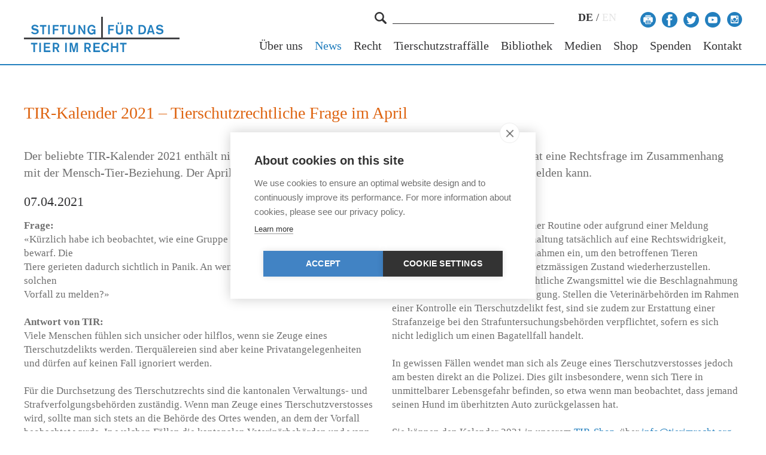

--- FILE ---
content_type: text/html; charset=utf-8
request_url: https://www.tierimrecht.org/de/news/newsmeldungen-2021/2021-04-07-tir-kalender-2021-tierschutzrechtliche-frage-im-april/
body_size: 20202
content:


<!DOCTYPE html>
<!--[if lt IE 7]>      <html class="no-js lt-ie9 lt-ie8 lt-ie7"> <![endif]-->
<!--[if IE 7]>         <html class="no-js lt-ie9 lt-ie8"> <![endif]-->
<!--[if IE 8]>         <html class="no-js lt-ie9"> <![endif]-->
<!--[if gt IE 8]><!-->
<html class="no-js"> <!--<![endif]-->
<head>
    <!-- Google Tag Manager -->
    <script>(function(w,d,s,l,i){w[l]=w[l]||[];w[l].push({'gtm.start':
    new Date().getTime(),event:'gtm.js'});var f=d.getElementsByTagName(s)[0],
    j=d.createElement(s),dl=l!='dataLayer'?'&l='+l:'';j.async=true;j.src=
    'https://www.googletagmanager.com/gtm.js?id='+i+dl;f.parentNode.insertBefore(j,f);
    })(window,document,'script','dataLayer','GTM-P2QS6PZ');</script>
    <!-- End Google Tag Manager -->
    <meta charset="utf-8"/>
    <meta http-equiv="X-UA-Compatible" content="IE=edge"/><script type="text/javascript">(window.NREUM||(NREUM={})).init={ajax:{deny_list:["bam.nr-data.net"]},feature_flags:["soft_nav"]};(window.NREUM||(NREUM={})).loader_config={licenseKey:"8c3fc6eca3",applicationID:"69887329",browserID:"69887353"};;/*! For license information please see nr-loader-rum-1.308.0.min.js.LICENSE.txt */
(()=>{var e,t,r={163:(e,t,r)=>{"use strict";r.d(t,{j:()=>E});var n=r(384),i=r(1741);var a=r(2555);r(860).K7.genericEvents;const s="experimental.resources",o="register",c=e=>{if(!e||"string"!=typeof e)return!1;try{document.createDocumentFragment().querySelector(e)}catch{return!1}return!0};var d=r(2614),u=r(944),l=r(8122);const f="[data-nr-mask]",g=e=>(0,l.a)(e,(()=>{const e={feature_flags:[],experimental:{allow_registered_children:!1,resources:!1},mask_selector:"*",block_selector:"[data-nr-block]",mask_input_options:{color:!1,date:!1,"datetime-local":!1,email:!1,month:!1,number:!1,range:!1,search:!1,tel:!1,text:!1,time:!1,url:!1,week:!1,textarea:!1,select:!1,password:!0}};return{ajax:{deny_list:void 0,block_internal:!0,enabled:!0,autoStart:!0},api:{get allow_registered_children(){return e.feature_flags.includes(o)||e.experimental.allow_registered_children},set allow_registered_children(t){e.experimental.allow_registered_children=t},duplicate_registered_data:!1},browser_consent_mode:{enabled:!1},distributed_tracing:{enabled:void 0,exclude_newrelic_header:void 0,cors_use_newrelic_header:void 0,cors_use_tracecontext_headers:void 0,allowed_origins:void 0},get feature_flags(){return e.feature_flags},set feature_flags(t){e.feature_flags=t},generic_events:{enabled:!0,autoStart:!0},harvest:{interval:30},jserrors:{enabled:!0,autoStart:!0},logging:{enabled:!0,autoStart:!0},metrics:{enabled:!0,autoStart:!0},obfuscate:void 0,page_action:{enabled:!0},page_view_event:{enabled:!0,autoStart:!0},page_view_timing:{enabled:!0,autoStart:!0},performance:{capture_marks:!1,capture_measures:!1,capture_detail:!0,resources:{get enabled(){return e.feature_flags.includes(s)||e.experimental.resources},set enabled(t){e.experimental.resources=t},asset_types:[],first_party_domains:[],ignore_newrelic:!0}},privacy:{cookies_enabled:!0},proxy:{assets:void 0,beacon:void 0},session:{expiresMs:d.wk,inactiveMs:d.BB},session_replay:{autoStart:!0,enabled:!1,preload:!1,sampling_rate:10,error_sampling_rate:100,collect_fonts:!1,inline_images:!1,fix_stylesheets:!0,mask_all_inputs:!0,get mask_text_selector(){return e.mask_selector},set mask_text_selector(t){c(t)?e.mask_selector="".concat(t,",").concat(f):""===t||null===t?e.mask_selector=f:(0,u.R)(5,t)},get block_class(){return"nr-block"},get ignore_class(){return"nr-ignore"},get mask_text_class(){return"nr-mask"},get block_selector(){return e.block_selector},set block_selector(t){c(t)?e.block_selector+=",".concat(t):""!==t&&(0,u.R)(6,t)},get mask_input_options(){return e.mask_input_options},set mask_input_options(t){t&&"object"==typeof t?e.mask_input_options={...t,password:!0}:(0,u.R)(7,t)}},session_trace:{enabled:!0,autoStart:!0},soft_navigations:{enabled:!0,autoStart:!0},spa:{enabled:!0,autoStart:!0},ssl:void 0,user_actions:{enabled:!0,elementAttributes:["id","className","tagName","type"]}}})());var p=r(6154),m=r(9324);let h=0;const v={buildEnv:m.F3,distMethod:m.Xs,version:m.xv,originTime:p.WN},b={consented:!1},y={appMetadata:{},get consented(){return this.session?.state?.consent||b.consented},set consented(e){b.consented=e},customTransaction:void 0,denyList:void 0,disabled:!1,harvester:void 0,isolatedBacklog:!1,isRecording:!1,loaderType:void 0,maxBytes:3e4,obfuscator:void 0,onerror:void 0,ptid:void 0,releaseIds:{},session:void 0,timeKeeper:void 0,registeredEntities:[],jsAttributesMetadata:{bytes:0},get harvestCount(){return++h}},_=e=>{const t=(0,l.a)(e,y),r=Object.keys(v).reduce((e,t)=>(e[t]={value:v[t],writable:!1,configurable:!0,enumerable:!0},e),{});return Object.defineProperties(t,r)};var w=r(5701);const x=e=>{const t=e.startsWith("http");e+="/",r.p=t?e:"https://"+e};var R=r(7836),k=r(3241);const A={accountID:void 0,trustKey:void 0,agentID:void 0,licenseKey:void 0,applicationID:void 0,xpid:void 0},S=e=>(0,l.a)(e,A),T=new Set;function E(e,t={},r,s){let{init:o,info:c,loader_config:d,runtime:u={},exposed:l=!0}=t;if(!c){const e=(0,n.pV)();o=e.init,c=e.info,d=e.loader_config}e.init=g(o||{}),e.loader_config=S(d||{}),c.jsAttributes??={},p.bv&&(c.jsAttributes.isWorker=!0),e.info=(0,a.D)(c);const f=e.init,m=[c.beacon,c.errorBeacon];T.has(e.agentIdentifier)||(f.proxy.assets&&(x(f.proxy.assets),m.push(f.proxy.assets)),f.proxy.beacon&&m.push(f.proxy.beacon),e.beacons=[...m],function(e){const t=(0,n.pV)();Object.getOwnPropertyNames(i.W.prototype).forEach(r=>{const n=i.W.prototype[r];if("function"!=typeof n||"constructor"===n)return;let a=t[r];e[r]&&!1!==e.exposed&&"micro-agent"!==e.runtime?.loaderType&&(t[r]=(...t)=>{const n=e[r](...t);return a?a(...t):n})})}(e),(0,n.US)("activatedFeatures",w.B)),u.denyList=[...f.ajax.deny_list||[],...f.ajax.block_internal?m:[]],u.ptid=e.agentIdentifier,u.loaderType=r,e.runtime=_(u),T.has(e.agentIdentifier)||(e.ee=R.ee.get(e.agentIdentifier),e.exposed=l,(0,k.W)({agentIdentifier:e.agentIdentifier,drained:!!w.B?.[e.agentIdentifier],type:"lifecycle",name:"initialize",feature:void 0,data:e.config})),T.add(e.agentIdentifier)}},384:(e,t,r)=>{"use strict";r.d(t,{NT:()=>s,US:()=>u,Zm:()=>o,bQ:()=>d,dV:()=>c,pV:()=>l});var n=r(6154),i=r(1863),a=r(1910);const s={beacon:"bam.nr-data.net",errorBeacon:"bam.nr-data.net"};function o(){return n.gm.NREUM||(n.gm.NREUM={}),void 0===n.gm.newrelic&&(n.gm.newrelic=n.gm.NREUM),n.gm.NREUM}function c(){let e=o();return e.o||(e.o={ST:n.gm.setTimeout,SI:n.gm.setImmediate||n.gm.setInterval,CT:n.gm.clearTimeout,XHR:n.gm.XMLHttpRequest,REQ:n.gm.Request,EV:n.gm.Event,PR:n.gm.Promise,MO:n.gm.MutationObserver,FETCH:n.gm.fetch,WS:n.gm.WebSocket},(0,a.i)(...Object.values(e.o))),e}function d(e,t){let r=o();r.initializedAgents??={},t.initializedAt={ms:(0,i.t)(),date:new Date},r.initializedAgents[e]=t}function u(e,t){o()[e]=t}function l(){return function(){let e=o();const t=e.info||{};e.info={beacon:s.beacon,errorBeacon:s.errorBeacon,...t}}(),function(){let e=o();const t=e.init||{};e.init={...t}}(),c(),function(){let e=o();const t=e.loader_config||{};e.loader_config={...t}}(),o()}},782:(e,t,r)=>{"use strict";r.d(t,{T:()=>n});const n=r(860).K7.pageViewTiming},860:(e,t,r)=>{"use strict";r.d(t,{$J:()=>u,K7:()=>c,P3:()=>d,XX:()=>i,Yy:()=>o,df:()=>a,qY:()=>n,v4:()=>s});const n="events",i="jserrors",a="browser/blobs",s="rum",o="browser/logs",c={ajax:"ajax",genericEvents:"generic_events",jserrors:i,logging:"logging",metrics:"metrics",pageAction:"page_action",pageViewEvent:"page_view_event",pageViewTiming:"page_view_timing",sessionReplay:"session_replay",sessionTrace:"session_trace",softNav:"soft_navigations",spa:"spa"},d={[c.pageViewEvent]:1,[c.pageViewTiming]:2,[c.metrics]:3,[c.jserrors]:4,[c.spa]:5,[c.ajax]:6,[c.sessionTrace]:7,[c.softNav]:8,[c.sessionReplay]:9,[c.logging]:10,[c.genericEvents]:11},u={[c.pageViewEvent]:s,[c.pageViewTiming]:n,[c.ajax]:n,[c.spa]:n,[c.softNav]:n,[c.metrics]:i,[c.jserrors]:i,[c.sessionTrace]:a,[c.sessionReplay]:a,[c.logging]:o,[c.genericEvents]:"ins"}},944:(e,t,r)=>{"use strict";r.d(t,{R:()=>i});var n=r(3241);function i(e,t){"function"==typeof console.debug&&(console.debug("New Relic Warning: https://github.com/newrelic/newrelic-browser-agent/blob/main/docs/warning-codes.md#".concat(e),t),(0,n.W)({agentIdentifier:null,drained:null,type:"data",name:"warn",feature:"warn",data:{code:e,secondary:t}}))}},1687:(e,t,r)=>{"use strict";r.d(t,{Ak:()=>d,Ze:()=>f,x3:()=>u});var n=r(3241),i=r(7836),a=r(3606),s=r(860),o=r(2646);const c={};function d(e,t){const r={staged:!1,priority:s.P3[t]||0};l(e),c[e].get(t)||c[e].set(t,r)}function u(e,t){e&&c[e]&&(c[e].get(t)&&c[e].delete(t),p(e,t,!1),c[e].size&&g(e))}function l(e){if(!e)throw new Error("agentIdentifier required");c[e]||(c[e]=new Map)}function f(e="",t="feature",r=!1){if(l(e),!e||!c[e].get(t)||r)return p(e,t);c[e].get(t).staged=!0,g(e)}function g(e){const t=Array.from(c[e]);t.every(([e,t])=>t.staged)&&(t.sort((e,t)=>e[1].priority-t[1].priority),t.forEach(([t])=>{c[e].delete(t),p(e,t)}))}function p(e,t,r=!0){const s=e?i.ee.get(e):i.ee,c=a.i.handlers;if(!s.aborted&&s.backlog&&c){if((0,n.W)({agentIdentifier:e,type:"lifecycle",name:"drain",feature:t}),r){const e=s.backlog[t],r=c[t];if(r){for(let t=0;e&&t<e.length;++t)m(e[t],r);Object.entries(r).forEach(([e,t])=>{Object.values(t||{}).forEach(t=>{t[0]?.on&&t[0]?.context()instanceof o.y&&t[0].on(e,t[1])})})}}s.isolatedBacklog||delete c[t],s.backlog[t]=null,s.emit("drain-"+t,[])}}function m(e,t){var r=e[1];Object.values(t[r]||{}).forEach(t=>{var r=e[0];if(t[0]===r){var n=t[1],i=e[3],a=e[2];n.apply(i,a)}})}},1738:(e,t,r)=>{"use strict";r.d(t,{U:()=>g,Y:()=>f});var n=r(3241),i=r(9908),a=r(1863),s=r(944),o=r(5701),c=r(3969),d=r(8362),u=r(860),l=r(4261);function f(e,t,r,a){const f=a||r;!f||f[e]&&f[e]!==d.d.prototype[e]||(f[e]=function(){(0,i.p)(c.xV,["API/"+e+"/called"],void 0,u.K7.metrics,r.ee),(0,n.W)({agentIdentifier:r.agentIdentifier,drained:!!o.B?.[r.agentIdentifier],type:"data",name:"api",feature:l.Pl+e,data:{}});try{return t.apply(this,arguments)}catch(e){(0,s.R)(23,e)}})}function g(e,t,r,n,s){const o=e.info;null===r?delete o.jsAttributes[t]:o.jsAttributes[t]=r,(s||null===r)&&(0,i.p)(l.Pl+n,[(0,a.t)(),t,r],void 0,"session",e.ee)}},1741:(e,t,r)=>{"use strict";r.d(t,{W:()=>a});var n=r(944),i=r(4261);class a{#e(e,...t){if(this[e]!==a.prototype[e])return this[e](...t);(0,n.R)(35,e)}addPageAction(e,t){return this.#e(i.hG,e,t)}register(e){return this.#e(i.eY,e)}recordCustomEvent(e,t){return this.#e(i.fF,e,t)}setPageViewName(e,t){return this.#e(i.Fw,e,t)}setCustomAttribute(e,t,r){return this.#e(i.cD,e,t,r)}noticeError(e,t){return this.#e(i.o5,e,t)}setUserId(e,t=!1){return this.#e(i.Dl,e,t)}setApplicationVersion(e){return this.#e(i.nb,e)}setErrorHandler(e){return this.#e(i.bt,e)}addRelease(e,t){return this.#e(i.k6,e,t)}log(e,t){return this.#e(i.$9,e,t)}start(){return this.#e(i.d3)}finished(e){return this.#e(i.BL,e)}recordReplay(){return this.#e(i.CH)}pauseReplay(){return this.#e(i.Tb)}addToTrace(e){return this.#e(i.U2,e)}setCurrentRouteName(e){return this.#e(i.PA,e)}interaction(e){return this.#e(i.dT,e)}wrapLogger(e,t,r){return this.#e(i.Wb,e,t,r)}measure(e,t){return this.#e(i.V1,e,t)}consent(e){return this.#e(i.Pv,e)}}},1863:(e,t,r)=>{"use strict";function n(){return Math.floor(performance.now())}r.d(t,{t:()=>n})},1910:(e,t,r)=>{"use strict";r.d(t,{i:()=>a});var n=r(944);const i=new Map;function a(...e){return e.every(e=>{if(i.has(e))return i.get(e);const t="function"==typeof e?e.toString():"",r=t.includes("[native code]"),a=t.includes("nrWrapper");return r||a||(0,n.R)(64,e?.name||t),i.set(e,r),r})}},2555:(e,t,r)=>{"use strict";r.d(t,{D:()=>o,f:()=>s});var n=r(384),i=r(8122);const a={beacon:n.NT.beacon,errorBeacon:n.NT.errorBeacon,licenseKey:void 0,applicationID:void 0,sa:void 0,queueTime:void 0,applicationTime:void 0,ttGuid:void 0,user:void 0,account:void 0,product:void 0,extra:void 0,jsAttributes:{},userAttributes:void 0,atts:void 0,transactionName:void 0,tNamePlain:void 0};function s(e){try{return!!e.licenseKey&&!!e.errorBeacon&&!!e.applicationID}catch(e){return!1}}const o=e=>(0,i.a)(e,a)},2614:(e,t,r)=>{"use strict";r.d(t,{BB:()=>s,H3:()=>n,g:()=>d,iL:()=>c,tS:()=>o,uh:()=>i,wk:()=>a});const n="NRBA",i="SESSION",a=144e5,s=18e5,o={STARTED:"session-started",PAUSE:"session-pause",RESET:"session-reset",RESUME:"session-resume",UPDATE:"session-update"},c={SAME_TAB:"same-tab",CROSS_TAB:"cross-tab"},d={OFF:0,FULL:1,ERROR:2}},2646:(e,t,r)=>{"use strict";r.d(t,{y:()=>n});class n{constructor(e){this.contextId=e}}},2843:(e,t,r)=>{"use strict";r.d(t,{G:()=>a,u:()=>i});var n=r(3878);function i(e,t=!1,r,i){(0,n.DD)("visibilitychange",function(){if(t)return void("hidden"===document.visibilityState&&e());e(document.visibilityState)},r,i)}function a(e,t,r){(0,n.sp)("pagehide",e,t,r)}},3241:(e,t,r)=>{"use strict";r.d(t,{W:()=>a});var n=r(6154);const i="newrelic";function a(e={}){try{n.gm.dispatchEvent(new CustomEvent(i,{detail:e}))}catch(e){}}},3606:(e,t,r)=>{"use strict";r.d(t,{i:()=>a});var n=r(9908);a.on=s;var i=a.handlers={};function a(e,t,r,a){s(a||n.d,i,e,t,r)}function s(e,t,r,i,a){a||(a="feature"),e||(e=n.d);var s=t[a]=t[a]||{};(s[r]=s[r]||[]).push([e,i])}},3878:(e,t,r)=>{"use strict";function n(e,t){return{capture:e,passive:!1,signal:t}}function i(e,t,r=!1,i){window.addEventListener(e,t,n(r,i))}function a(e,t,r=!1,i){document.addEventListener(e,t,n(r,i))}r.d(t,{DD:()=>a,jT:()=>n,sp:()=>i})},3969:(e,t,r)=>{"use strict";r.d(t,{TZ:()=>n,XG:()=>o,rs:()=>i,xV:()=>s,z_:()=>a});const n=r(860).K7.metrics,i="sm",a="cm",s="storeSupportabilityMetrics",o="storeEventMetrics"},4234:(e,t,r)=>{"use strict";r.d(t,{W:()=>a});var n=r(7836),i=r(1687);class a{constructor(e,t){this.agentIdentifier=e,this.ee=n.ee.get(e),this.featureName=t,this.blocked=!1}deregisterDrain(){(0,i.x3)(this.agentIdentifier,this.featureName)}}},4261:(e,t,r)=>{"use strict";r.d(t,{$9:()=>d,BL:()=>o,CH:()=>g,Dl:()=>_,Fw:()=>y,PA:()=>h,Pl:()=>n,Pv:()=>k,Tb:()=>l,U2:()=>a,V1:()=>R,Wb:()=>x,bt:()=>b,cD:()=>v,d3:()=>w,dT:()=>c,eY:()=>p,fF:()=>f,hG:()=>i,k6:()=>s,nb:()=>m,o5:()=>u});const n="api-",i="addPageAction",a="addToTrace",s="addRelease",o="finished",c="interaction",d="log",u="noticeError",l="pauseReplay",f="recordCustomEvent",g="recordReplay",p="register",m="setApplicationVersion",h="setCurrentRouteName",v="setCustomAttribute",b="setErrorHandler",y="setPageViewName",_="setUserId",w="start",x="wrapLogger",R="measure",k="consent"},5289:(e,t,r)=>{"use strict";r.d(t,{GG:()=>s,Qr:()=>c,sB:()=>o});var n=r(3878),i=r(6389);function a(){return"undefined"==typeof document||"complete"===document.readyState}function s(e,t){if(a())return e();const r=(0,i.J)(e),s=setInterval(()=>{a()&&(clearInterval(s),r())},500);(0,n.sp)("load",r,t)}function o(e){if(a())return e();(0,n.DD)("DOMContentLoaded",e)}function c(e){if(a())return e();(0,n.sp)("popstate",e)}},5607:(e,t,r)=>{"use strict";r.d(t,{W:()=>n});const n=(0,r(9566).bz)()},5701:(e,t,r)=>{"use strict";r.d(t,{B:()=>a,t:()=>s});var n=r(3241);const i=new Set,a={};function s(e,t){const r=t.agentIdentifier;a[r]??={},e&&"object"==typeof e&&(i.has(r)||(t.ee.emit("rumresp",[e]),a[r]=e,i.add(r),(0,n.W)({agentIdentifier:r,loaded:!0,drained:!0,type:"lifecycle",name:"load",feature:void 0,data:e})))}},6154:(e,t,r)=>{"use strict";r.d(t,{OF:()=>c,RI:()=>i,WN:()=>u,bv:()=>a,eN:()=>l,gm:()=>s,mw:()=>o,sb:()=>d});var n=r(1863);const i="undefined"!=typeof window&&!!window.document,a="undefined"!=typeof WorkerGlobalScope&&("undefined"!=typeof self&&self instanceof WorkerGlobalScope&&self.navigator instanceof WorkerNavigator||"undefined"!=typeof globalThis&&globalThis instanceof WorkerGlobalScope&&globalThis.navigator instanceof WorkerNavigator),s=i?window:"undefined"!=typeof WorkerGlobalScope&&("undefined"!=typeof self&&self instanceof WorkerGlobalScope&&self||"undefined"!=typeof globalThis&&globalThis instanceof WorkerGlobalScope&&globalThis),o=Boolean("hidden"===s?.document?.visibilityState),c=/iPad|iPhone|iPod/.test(s.navigator?.userAgent),d=c&&"undefined"==typeof SharedWorker,u=((()=>{const e=s.navigator?.userAgent?.match(/Firefox[/\s](\d+\.\d+)/);Array.isArray(e)&&e.length>=2&&e[1]})(),Date.now()-(0,n.t)()),l=()=>"undefined"!=typeof PerformanceNavigationTiming&&s?.performance?.getEntriesByType("navigation")?.[0]?.responseStart},6389:(e,t,r)=>{"use strict";function n(e,t=500,r={}){const n=r?.leading||!1;let i;return(...r)=>{n&&void 0===i&&(e.apply(this,r),i=setTimeout(()=>{i=clearTimeout(i)},t)),n||(clearTimeout(i),i=setTimeout(()=>{e.apply(this,r)},t))}}function i(e){let t=!1;return(...r)=>{t||(t=!0,e.apply(this,r))}}r.d(t,{J:()=>i,s:()=>n})},6630:(e,t,r)=>{"use strict";r.d(t,{T:()=>n});const n=r(860).K7.pageViewEvent},7699:(e,t,r)=>{"use strict";r.d(t,{It:()=>a,KC:()=>o,No:()=>i,qh:()=>s});var n=r(860);const i=16e3,a=1e6,s="SESSION_ERROR",o={[n.K7.logging]:!0,[n.K7.genericEvents]:!1,[n.K7.jserrors]:!1,[n.K7.ajax]:!1}},7836:(e,t,r)=>{"use strict";r.d(t,{P:()=>o,ee:()=>c});var n=r(384),i=r(8990),a=r(2646),s=r(5607);const o="nr@context:".concat(s.W),c=function e(t,r){var n={},s={},u={},l=!1;try{l=16===r.length&&d.initializedAgents?.[r]?.runtime.isolatedBacklog}catch(e){}var f={on:p,addEventListener:p,removeEventListener:function(e,t){var r=n[e];if(!r)return;for(var i=0;i<r.length;i++)r[i]===t&&r.splice(i,1)},emit:function(e,r,n,i,a){!1!==a&&(a=!0);if(c.aborted&&!i)return;t&&a&&t.emit(e,r,n);var o=g(n);m(e).forEach(e=>{e.apply(o,r)});var d=v()[s[e]];d&&d.push([f,e,r,o]);return o},get:h,listeners:m,context:g,buffer:function(e,t){const r=v();if(t=t||"feature",f.aborted)return;Object.entries(e||{}).forEach(([e,n])=>{s[n]=t,t in r||(r[t]=[])})},abort:function(){f._aborted=!0,Object.keys(f.backlog).forEach(e=>{delete f.backlog[e]})},isBuffering:function(e){return!!v()[s[e]]},debugId:r,backlog:l?{}:t&&"object"==typeof t.backlog?t.backlog:{},isolatedBacklog:l};return Object.defineProperty(f,"aborted",{get:()=>{let e=f._aborted||!1;return e||(t&&(e=t.aborted),e)}}),f;function g(e){return e&&e instanceof a.y?e:e?(0,i.I)(e,o,()=>new a.y(o)):new a.y(o)}function p(e,t){n[e]=m(e).concat(t)}function m(e){return n[e]||[]}function h(t){return u[t]=u[t]||e(f,t)}function v(){return f.backlog}}(void 0,"globalEE"),d=(0,n.Zm)();d.ee||(d.ee=c)},8122:(e,t,r)=>{"use strict";r.d(t,{a:()=>i});var n=r(944);function i(e,t){try{if(!e||"object"!=typeof e)return(0,n.R)(3);if(!t||"object"!=typeof t)return(0,n.R)(4);const r=Object.create(Object.getPrototypeOf(t),Object.getOwnPropertyDescriptors(t)),a=0===Object.keys(r).length?e:r;for(let s in a)if(void 0!==e[s])try{if(null===e[s]){r[s]=null;continue}Array.isArray(e[s])&&Array.isArray(t[s])?r[s]=Array.from(new Set([...e[s],...t[s]])):"object"==typeof e[s]&&"object"==typeof t[s]?r[s]=i(e[s],t[s]):r[s]=e[s]}catch(e){r[s]||(0,n.R)(1,e)}return r}catch(e){(0,n.R)(2,e)}}},8362:(e,t,r)=>{"use strict";r.d(t,{d:()=>a});var n=r(9566),i=r(1741);class a extends i.W{agentIdentifier=(0,n.LA)(16)}},8374:(e,t,r)=>{r.nc=(()=>{try{return document?.currentScript?.nonce}catch(e){}return""})()},8990:(e,t,r)=>{"use strict";r.d(t,{I:()=>i});var n=Object.prototype.hasOwnProperty;function i(e,t,r){if(n.call(e,t))return e[t];var i=r();if(Object.defineProperty&&Object.keys)try{return Object.defineProperty(e,t,{value:i,writable:!0,enumerable:!1}),i}catch(e){}return e[t]=i,i}},9324:(e,t,r)=>{"use strict";r.d(t,{F3:()=>i,Xs:()=>a,xv:()=>n});const n="1.308.0",i="PROD",a="CDN"},9566:(e,t,r)=>{"use strict";r.d(t,{LA:()=>o,bz:()=>s});var n=r(6154);const i="xxxxxxxx-xxxx-4xxx-yxxx-xxxxxxxxxxxx";function a(e,t){return e?15&e[t]:16*Math.random()|0}function s(){const e=n.gm?.crypto||n.gm?.msCrypto;let t,r=0;return e&&e.getRandomValues&&(t=e.getRandomValues(new Uint8Array(30))),i.split("").map(e=>"x"===e?a(t,r++).toString(16):"y"===e?(3&a()|8).toString(16):e).join("")}function o(e){const t=n.gm?.crypto||n.gm?.msCrypto;let r,i=0;t&&t.getRandomValues&&(r=t.getRandomValues(new Uint8Array(e)));const s=[];for(var o=0;o<e;o++)s.push(a(r,i++).toString(16));return s.join("")}},9908:(e,t,r)=>{"use strict";r.d(t,{d:()=>n,p:()=>i});var n=r(7836).ee.get("handle");function i(e,t,r,i,a){a?(a.buffer([e],i),a.emit(e,t,r)):(n.buffer([e],i),n.emit(e,t,r))}}},n={};function i(e){var t=n[e];if(void 0!==t)return t.exports;var a=n[e]={exports:{}};return r[e](a,a.exports,i),a.exports}i.m=r,i.d=(e,t)=>{for(var r in t)i.o(t,r)&&!i.o(e,r)&&Object.defineProperty(e,r,{enumerable:!0,get:t[r]})},i.f={},i.e=e=>Promise.all(Object.keys(i.f).reduce((t,r)=>(i.f[r](e,t),t),[])),i.u=e=>"nr-rum-1.308.0.min.js",i.o=(e,t)=>Object.prototype.hasOwnProperty.call(e,t),e={},t="NRBA-1.308.0.PROD:",i.l=(r,n,a,s)=>{if(e[r])e[r].push(n);else{var o,c;if(void 0!==a)for(var d=document.getElementsByTagName("script"),u=0;u<d.length;u++){var l=d[u];if(l.getAttribute("src")==r||l.getAttribute("data-webpack")==t+a){o=l;break}}if(!o){c=!0;var f={296:"sha512-+MIMDsOcckGXa1EdWHqFNv7P+JUkd5kQwCBr3KE6uCvnsBNUrdSt4a/3/L4j4TxtnaMNjHpza2/erNQbpacJQA=="};(o=document.createElement("script")).charset="utf-8",i.nc&&o.setAttribute("nonce",i.nc),o.setAttribute("data-webpack",t+a),o.src=r,0!==o.src.indexOf(window.location.origin+"/")&&(o.crossOrigin="anonymous"),f[s]&&(o.integrity=f[s])}e[r]=[n];var g=(t,n)=>{o.onerror=o.onload=null,clearTimeout(p);var i=e[r];if(delete e[r],o.parentNode&&o.parentNode.removeChild(o),i&&i.forEach(e=>e(n)),t)return t(n)},p=setTimeout(g.bind(null,void 0,{type:"timeout",target:o}),12e4);o.onerror=g.bind(null,o.onerror),o.onload=g.bind(null,o.onload),c&&document.head.appendChild(o)}},i.r=e=>{"undefined"!=typeof Symbol&&Symbol.toStringTag&&Object.defineProperty(e,Symbol.toStringTag,{value:"Module"}),Object.defineProperty(e,"__esModule",{value:!0})},i.p="https://js-agent.newrelic.com/",(()=>{var e={374:0,840:0};i.f.j=(t,r)=>{var n=i.o(e,t)?e[t]:void 0;if(0!==n)if(n)r.push(n[2]);else{var a=new Promise((r,i)=>n=e[t]=[r,i]);r.push(n[2]=a);var s=i.p+i.u(t),o=new Error;i.l(s,r=>{if(i.o(e,t)&&(0!==(n=e[t])&&(e[t]=void 0),n)){var a=r&&("load"===r.type?"missing":r.type),s=r&&r.target&&r.target.src;o.message="Loading chunk "+t+" failed: ("+a+": "+s+")",o.name="ChunkLoadError",o.type=a,o.request=s,n[1](o)}},"chunk-"+t,t)}};var t=(t,r)=>{var n,a,[s,o,c]=r,d=0;if(s.some(t=>0!==e[t])){for(n in o)i.o(o,n)&&(i.m[n]=o[n]);if(c)c(i)}for(t&&t(r);d<s.length;d++)a=s[d],i.o(e,a)&&e[a]&&e[a][0](),e[a]=0},r=self["webpackChunk:NRBA-1.308.0.PROD"]=self["webpackChunk:NRBA-1.308.0.PROD"]||[];r.forEach(t.bind(null,0)),r.push=t.bind(null,r.push.bind(r))})(),(()=>{"use strict";i(8374);var e=i(8362),t=i(860);const r=Object.values(t.K7);var n=i(163);var a=i(9908),s=i(1863),o=i(4261),c=i(1738);var d=i(1687),u=i(4234),l=i(5289),f=i(6154),g=i(944),p=i(384);const m=e=>f.RI&&!0===e?.privacy.cookies_enabled;function h(e){return!!(0,p.dV)().o.MO&&m(e)&&!0===e?.session_trace.enabled}var v=i(6389),b=i(7699);class y extends u.W{constructor(e,t){super(e.agentIdentifier,t),this.agentRef=e,this.abortHandler=void 0,this.featAggregate=void 0,this.loadedSuccessfully=void 0,this.onAggregateImported=new Promise(e=>{this.loadedSuccessfully=e}),this.deferred=Promise.resolve(),!1===e.init[this.featureName].autoStart?this.deferred=new Promise((t,r)=>{this.ee.on("manual-start-all",(0,v.J)(()=>{(0,d.Ak)(e.agentIdentifier,this.featureName),t()}))}):(0,d.Ak)(e.agentIdentifier,t)}importAggregator(e,t,r={}){if(this.featAggregate)return;const n=async()=>{let n;await this.deferred;try{if(m(e.init)){const{setupAgentSession:t}=await i.e(296).then(i.bind(i,3305));n=t(e)}}catch(e){(0,g.R)(20,e),this.ee.emit("internal-error",[e]),(0,a.p)(b.qh,[e],void 0,this.featureName,this.ee)}try{if(!this.#t(this.featureName,n,e.init))return(0,d.Ze)(this.agentIdentifier,this.featureName),void this.loadedSuccessfully(!1);const{Aggregate:i}=await t();this.featAggregate=new i(e,r),e.runtime.harvester.initializedAggregates.push(this.featAggregate),this.loadedSuccessfully(!0)}catch(e){(0,g.R)(34,e),this.abortHandler?.(),(0,d.Ze)(this.agentIdentifier,this.featureName,!0),this.loadedSuccessfully(!1),this.ee&&this.ee.abort()}};f.RI?(0,l.GG)(()=>n(),!0):n()}#t(e,r,n){if(this.blocked)return!1;switch(e){case t.K7.sessionReplay:return h(n)&&!!r;case t.K7.sessionTrace:return!!r;default:return!0}}}var _=i(6630),w=i(2614),x=i(3241);class R extends y{static featureName=_.T;constructor(e){var t;super(e,_.T),this.setupInspectionEvents(e.agentIdentifier),t=e,(0,c.Y)(o.Fw,function(e,r){"string"==typeof e&&("/"!==e.charAt(0)&&(e="/"+e),t.runtime.customTransaction=(r||"http://custom.transaction")+e,(0,a.p)(o.Pl+o.Fw,[(0,s.t)()],void 0,void 0,t.ee))},t),this.importAggregator(e,()=>i.e(296).then(i.bind(i,3943)))}setupInspectionEvents(e){const t=(t,r)=>{t&&(0,x.W)({agentIdentifier:e,timeStamp:t.timeStamp,loaded:"complete"===t.target.readyState,type:"window",name:r,data:t.target.location+""})};(0,l.sB)(e=>{t(e,"DOMContentLoaded")}),(0,l.GG)(e=>{t(e,"load")}),(0,l.Qr)(e=>{t(e,"navigate")}),this.ee.on(w.tS.UPDATE,(t,r)=>{(0,x.W)({agentIdentifier:e,type:"lifecycle",name:"session",data:r})})}}class k extends e.d{constructor(e){var t;(super(),f.gm)?(this.features={},(0,p.bQ)(this.agentIdentifier,this),this.desiredFeatures=new Set(e.features||[]),this.desiredFeatures.add(R),(0,n.j)(this,e,e.loaderType||"agent"),t=this,(0,c.Y)(o.cD,function(e,r,n=!1){if("string"==typeof e){if(["string","number","boolean"].includes(typeof r)||null===r)return(0,c.U)(t,e,r,o.cD,n);(0,g.R)(40,typeof r)}else(0,g.R)(39,typeof e)},t),function(e){(0,c.Y)(o.Dl,function(t,r=!1){if("string"!=typeof t&&null!==t)return void(0,g.R)(41,typeof t);const n=e.info.jsAttributes["enduser.id"];r&&null!=n&&n!==t?(0,a.p)(o.Pl+"setUserIdAndResetSession",[t],void 0,"session",e.ee):(0,c.U)(e,"enduser.id",t,o.Dl,!0)},e)}(this),function(e){(0,c.Y)(o.nb,function(t){if("string"==typeof t||null===t)return(0,c.U)(e,"application.version",t,o.nb,!1);(0,g.R)(42,typeof t)},e)}(this),function(e){(0,c.Y)(o.d3,function(){e.ee.emit("manual-start-all")},e)}(this),function(e){(0,c.Y)(o.Pv,function(t=!0){if("boolean"==typeof t){if((0,a.p)(o.Pl+o.Pv,[t],void 0,"session",e.ee),e.runtime.consented=t,t){const t=e.features.page_view_event;t.onAggregateImported.then(e=>{const r=t.featAggregate;e&&!r.sentRum&&r.sendRum()})}}else(0,g.R)(65,typeof t)},e)}(this),this.run()):(0,g.R)(21)}get config(){return{info:this.info,init:this.init,loader_config:this.loader_config,runtime:this.runtime}}get api(){return this}run(){try{const e=function(e){const t={};return r.forEach(r=>{t[r]=!!e[r]?.enabled}),t}(this.init),n=[...this.desiredFeatures];n.sort((e,r)=>t.P3[e.featureName]-t.P3[r.featureName]),n.forEach(r=>{if(!e[r.featureName]&&r.featureName!==t.K7.pageViewEvent)return;if(r.featureName===t.K7.spa)return void(0,g.R)(67);const n=function(e){switch(e){case t.K7.ajax:return[t.K7.jserrors];case t.K7.sessionTrace:return[t.K7.ajax,t.K7.pageViewEvent];case t.K7.sessionReplay:return[t.K7.sessionTrace];case t.K7.pageViewTiming:return[t.K7.pageViewEvent];default:return[]}}(r.featureName).filter(e=>!(e in this.features));n.length>0&&(0,g.R)(36,{targetFeature:r.featureName,missingDependencies:n}),this.features[r.featureName]=new r(this)})}catch(e){(0,g.R)(22,e);for(const e in this.features)this.features[e].abortHandler?.();const t=(0,p.Zm)();delete t.initializedAgents[this.agentIdentifier]?.features,delete this.sharedAggregator;return t.ee.get(this.agentIdentifier).abort(),!1}}}var A=i(2843),S=i(782);class T extends y{static featureName=S.T;constructor(e){super(e,S.T),f.RI&&((0,A.u)(()=>(0,a.p)("docHidden",[(0,s.t)()],void 0,S.T,this.ee),!0),(0,A.G)(()=>(0,a.p)("winPagehide",[(0,s.t)()],void 0,S.T,this.ee)),this.importAggregator(e,()=>i.e(296).then(i.bind(i,2117))))}}var E=i(3969);class I extends y{static featureName=E.TZ;constructor(e){super(e,E.TZ),f.RI&&document.addEventListener("securitypolicyviolation",e=>{(0,a.p)(E.xV,["Generic/CSPViolation/Detected"],void 0,this.featureName,this.ee)}),this.importAggregator(e,()=>i.e(296).then(i.bind(i,9623)))}}new k({features:[R,T,I],loaderType:"lite"})})()})();</script><script type="text/javascript">window.NREUM||(NREUM={});NREUM.info={"beacon":"bam.nr-data.net","queueTime":2,"licenseKey":"8c3fc6eca3","transactionName":"b1EHZEdXXhUDARFcCVYbI0VbVUQPDQxKQgdfQARZWRhHBwUWBFwKW1sXVRtAWQMVEV9GA0pCAA==","applicationID":"69887329","errorBeacon":"bam.nr-data.net","applicationTime":633,"agent":""}</script>
    <link rel="icon" href="/static/img/favicon.png">
    <title>
        TIR-Kalender 2021 – Tierschutzrechtliche Frage im April
        </title>
    <meta name="description"
          content="TIR-Kalender 2021 – Tierschutzrechtliche Frage im April"/>
    <meta name="viewport" content="width=device-width, initial-scale=1"/>

    
    <meta property="og:title"
          content="
                  TIR-Kalender 2021 – Tierschutzrechtliche Frage im April"/>
    <meta property="og:site_name" content="Tier im Recht">
    <meta property="og:type" content="website">
    <meta property="og:url" content="https://www.tierimrecht.org/de/news/newsmeldungen-2021/2021-04-07-tir-kalender-2021-tierschutzrechtliche-frage-im-april/"/>
    <meta property="og:image" content="http://www.tierimrecht.org/static/img/tir_logo.png"/>
    <meta property="og:description"
          content="TIR-Kalender 2021 – Tierschutzrechtliche Frage im April"/>

    
    <link rel="stylesheet" type="text/css" href="/static/css/reset.css">
    <link rel="stylesheet" href="//cdnjs.cloudflare.com/ajax/libs/semantic-ui/2.1.6/semantic.css"/>
    <link href='https://fonts.googleapis.com/css?family=Droid+Serif:400,700,700italic,400italic' rel='stylesheet'
          type='text/css'>
    <link href='https://fonts.googleapis.com/css?family=Raleway:400italic,400,700,700italic' rel='stylesheet'
          type='text/css'>
    <link rel="stylesheet" href="/static/compressor_cache/css/f9841d09eba9.css" type="text/css" />

    

</head>

<body class="template-content">
    
<!-- Cookies-->

    <link rel="stylesheet" type="text/css" href="//cdnjs.cloudflare.com/ajax/libs/cookieconsent2/3.1.0/cookieconsent.min.css" />
    <script src="//cdnjs.cloudflare.com/ajax/libs/cookieconsent2/3.1.0/cookieconsent.min.js"></script>
    <script>
        window.addEventListener("load", function(){
        window.cookieconsent.initialise({
          "palette": {
            "popup": {
              "background": "#237fbe"
            },
            "button": {
              "background": "#fffbfb"
            }
          },
          "theme": "classic",
          "content": {
              "message": "Wir verwenden Cookies, um Ihnen die bestmögliche Nutzung unserer Website zu ermöglichen.",
              "dismiss": "Ich verstehe",
              "link": "Mehr erfahren",
              "href": "/de/datenschutzerklarung/"
          }
        })});
    </script>


    <!-- Google Tag Manager (noscript) -->
    <noscript><iframe src="https://www.googletagmanager.com/ns.html?id=GTM-P2QS6PZ"
    height="0" width="0" style="display:none;visibility:hidden"></iframe></noscript>
    <!-- End Google Tag Manager (noscript) -->


 

    <div id="nav-mob--drawer" class="nav--hidden main-container">
        <div class="nav-mob--drawer-header">
            <div class="nav-mob--languages">
                
                

                <a  class="nav-dt--language active-lang">DE</a> /
                <a  class="nav-dt--language inactive-lang">EN</a>
            </div>
            <div id="nav-mob--close-icon"></div>
        </div>

        
        <form class="nav-mob--search-form" action="/de/search">
            <input type="text" name="query" autocomplete="off">
        </form>

        <nav class="nav-mob--container">
            <ul>
                
                    <li class="nav-mob--top-item-container">
                        <div class="nav-mob--top-flex-container">
                            <a href="https://www.tierimrecht.org/de/ueber-uns/"
                               class="nav-mob--top-item serif-bold">Über uns
                            </a>

                            
                                <div class="nav-mob--top-arrow"
                                     data-nav-dropdown-id="nav-mob--dropdown-ueber-uns">
                                </div>

                                </div>

                                <ul id="nav-mob--dropdown-ueber-uns"
                                    class="nav-mob--dropdown-nav nav--no-height">
                                    
                                        <li class="nav-mob--dropdown-item-container">
                                            <div class="nav-mob--dropdown-flex-container">
                                                <a href="https://www.tierimrecht.org/de/ueber-uns/wer-ist-die-tir/"
                                                   class="nav-mob--dropdown-item">Wer ist die TIR?</a>

                                                
                                                    </div>
                                                
                                        </li>
                                    
                                        <li class="nav-mob--dropdown-item-container">
                                            <div class="nav-mob--dropdown-flex-container">
                                                <a href="https://www.tierimrecht.org/de/ueber-uns/team/"
                                                   class="nav-mob--dropdown-item">Team</a>

                                                
                                                    </div>
                                                
                                        </li>
                                    
                                        <li class="nav-mob--dropdown-item-container">
                                            <div class="nav-mob--dropdown-flex-container">
                                                <a href="https://www.tierimrecht.org/de/ueber-uns/stiftungsrat/"
                                                   class="nav-mob--dropdown-item">Stiftungsrat</a>

                                                
                                                    </div>
                                                
                                        </li>
                                    
                                        <li class="nav-mob--dropdown-item-container">
                                            <div class="nav-mob--dropdown-flex-container">
                                                <a href="https://www.tierimrecht.org/de/ueber-uns/erfolge/"
                                                   class="nav-mob--dropdown-item">Erfolge</a>

                                                
                                                    </div>
                                                
                                        </li>
                                    
                                        <li class="nav-mob--dropdown-item-container">
                                            <div class="nav-mob--dropdown-flex-container">
                                                <a href="https://www.tierimrecht.org/de/ueber-uns/publikationen/"
                                                   class="nav-mob--dropdown-item">Publikationen</a>

                                                
                                                    <div class="nav-mob--dropdown-arrow"
                                                         data-nav-sub-dropdown-id="nav-mob--dropdown-sub-ueber-uns_publikationen">
                                                    </div>
                                                    </div>

                                                    <ul id="nav-mob--dropdown-sub-ueber-uns_publikationen"
                                                        class="nav-mob--dropdown-sub-nav nav--no-height">
                                                        
                                                            <li>
                                                                <a href="https://www.tierimrecht.org/de/ueber-uns/publikationen/tir-bucher/"
                                                                   class="nav-mob--dropdown-sub-item">TIR-Bücher</a>
                                                            </li>
                                                        
                                                            <li>
                                                                <a href="https://www.tierimrecht.org/de/ueber-uns/publikationen/gutachten-berichte/"
                                                                   class="nav-mob--dropdown-sub-item">Gutachten / Berichte</a>
                                                            </li>
                                                        
                                                            <li>
                                                                <a href="https://www.tierimrecht.org/de/ueber-uns/publikationen/fachartikel/"
                                                                   class="nav-mob--dropdown-sub-item">Fachartikel</a>
                                                            </li>
                                                        
                                                            <li>
                                                                <a href="https://www.tierimrecht.org/de/ueber-uns/publikationen/Urteilsbesprechungen/"
                                                                   class="nav-mob--dropdown-sub-item">Urteilsbesprechungen</a>
                                                            </li>
                                                        
                                                            <li>
                                                                <a href="https://www.tierimrecht.org/de/ueber-uns/publikationen/vernehmlassungen-stellungnahmen/"
                                                                   class="nav-mob--dropdown-sub-item">Vernehmlassungen / Stellungnahmen</a>
                                                            </li>
                                                        
                                                            <li>
                                                                <a href="https://www.tierimrecht.org/de/ueber-uns/publikationen/tir-flyer/"
                                                                   class="nav-mob--dropdown-sub-item">TIR-Informations-Flyer</a>
                                                            </li>
                                                        
                                                            <li>
                                                                <a href="https://www.tierimrecht.org/de/ueber-uns/publikationen/argumentarium/"
                                                                   class="nav-mob--dropdown-sub-item">Argumentarium</a>
                                                            </li>
                                                        
                                                            <li>
                                                                <a href="https://www.tierimrecht.org/de/ueber-uns/publikationen/mustervertrage-vorlagen-fur-strafanzeigen/"
                                                                   class="nav-mob--dropdown-sub-item">Musterverträge &amp; Vorlagen für Strafanzeigen</a>
                                                            </li>
                                                        
                                                            <li>
                                                                <a href="https://www.tierimrecht.org/de/ueber-uns/publikationen/friendsmails/"
                                                                   class="nav-mob--dropdown-sub-item">Friendsmails</a>
                                                            </li>
                                                        
                                                            <li>
                                                                <a href="https://www.tierimrecht.org/de/ueber-uns/publikationen/printberichte/"
                                                                   class="nav-mob--dropdown-sub-item">Printberichte</a>
                                                            </li>
                                                        
                                                            <li>
                                                                <a href="https://www.tierimrecht.org/de/ueber-uns/publikationen/audioberichte/"
                                                                   class="nav-mob--dropdown-sub-item">Audioberichte</a>
                                                            </li>
                                                        
                                                            <li>
                                                                <a href="https://www.tierimrecht.org/de/ueber-uns/publikationen/videoberichte/"
                                                                   class="nav-mob--dropdown-sub-item">Videoberichte</a>
                                                            </li>
                                                        
                                                            <li>
                                                                <a href="https://www.tierimrecht.org/de/ueber-uns/publikationen/onlineberichte/"
                                                                   class="nav-mob--dropdown-sub-item">Onlineberichte</a>
                                                            </li>
                                                        
                                                            <li>
                                                                <a href="https://www.tierimrecht.org/de/ueber-uns/publikationen/tir-kolumnen-und-serien/"
                                                                   class="nav-mob--dropdown-sub-item">TIR-Kolumnen und -Serien</a>
                                                            </li>
                                                        
                                                            <li>
                                                                <a href="https://www.tierimrecht.org/de/ueber-uns/publikationen/tir-auf-youtube/"
                                                                   class="nav-mob--dropdown-sub-item">TIR auf YouTube</a>
                                                            </li>
                                                        
                                                            <li>
                                                                <a href="https://www.tierimrecht.org/de/ueber-uns/publikationen/leserbriefe-offene-briefe-beanstandungen/"
                                                                   class="nav-mob--dropdown-sub-item">Leserbriefe / Offene Briefe / Beanstandungen</a>
                                                            </li>
                                                        
                                                            <li>
                                                                <a href="https://www.tierimrecht.org/de/ueber-uns/publikationen/newsletter-tir-bibliothek/"
                                                                   class="nav-mob--dropdown-sub-item">Newsletter TIR-Bibliothek</a>
                                                            </li>
                                                        
                                                            <li>
                                                                <a href="https://www.tierimrecht.org/de/ueber-uns/publikationen/michelles-tir-blog/"
                                                                   class="nav-mob--dropdown-sub-item">Michelles TIR-Blog</a>
                                                            </li>
                                                        
                                                            <li>
                                                                <a href="https://www.tierimrecht.org/de/ueber-uns/publikationen/podcast/"
                                                                   class="nav-mob--dropdown-sub-item">Podcast</a>
                                                            </li>
                                                        

                                                    </ul>
                                                
                                        </li>
                                    
                                        <li class="nav-mob--dropdown-item-container">
                                            <div class="nav-mob--dropdown-flex-container">
                                                <a href="https://www.tierimrecht.org/de/ueber-uns/projekte/"
                                                   class="nav-mob--dropdown-item">Projekte</a>

                                                
                                                    </div>
                                                
                                        </li>
                                    
                                        <li class="nav-mob--dropdown-item-container">
                                            <div class="nav-mob--dropdown-flex-container">
                                                <a href="https://www.tierimrecht.org/de/ueber-uns/kampagnen/"
                                                   class="nav-mob--dropdown-item">Kampagnen</a>

                                                
                                                    </div>
                                                
                                        </li>
                                    
                                        <li class="nav-mob--dropdown-item-container">
                                            <div class="nav-mob--dropdown-flex-container">
                                                <a href="https://www.tierimrecht.org/de/ueber-uns/jahres-und-revisionsberichte/"
                                                   class="nav-mob--dropdown-item">Jahres- und Revisionsberichte</a>

                                                
                                                    </div>
                                                
                                        </li>
                                    
                                        <li class="nav-mob--dropdown-item-container">
                                            <div class="nav-mob--dropdown-flex-container">
                                                <a href="https://www.tierimrecht.org/de/ueber-uns/praktikum-offene-stellen/"
                                                   class="nav-mob--dropdown-item">Juristisches Praktikum / Offene Stellen</a>

                                                
                                                    </div>
                                                
                                        </li>
                                    
                                        <li class="nav-mob--dropdown-item-container">
                                            <div class="nav-mob--dropdown-flex-container">
                                                <a href="https://www.tierimrecht.org/de/ueber-uns/tir-animal-law-award/"
                                                   class="nav-mob--dropdown-item">TIR Animal Law Award</a>

                                                
                                                    </div>
                                                
                                        </li>
                                    
                                        <li class="nav-mob--dropdown-item-container">
                                            <div class="nav-mob--dropdown-flex-container">
                                                <a href="https://www.tierimrecht.org/de/ueber-uns/veranstaltungen/"
                                                   class="nav-mob--dropdown-item">Veranstaltungen</a>

                                                
                                                    </div>
                                                
                                        </li>
                                    
                                </ul>
                            
                    </li>
                
                    <li class="nav-mob--top-item-container">
                        <div class="nav-mob--top-flex-container">
                            <a href="https://www.tierimrecht.org/de/news/"
                               class="nav-mob--top-item serif-bold nav--active">News
                            </a>

                            
                                </div>

                            
                    </li>
                
                    <li class="nav-mob--top-item-container">
                        <div class="nav-mob--top-flex-container">
                            <a href="https://www.tierimrecht.org/de/recht/"
                               class="nav-mob--top-item serif-bold">Recht
                            </a>

                            
                                <div class="nav-mob--top-arrow"
                                     data-nav-dropdown-id="nav-mob--dropdown-recht">
                                </div>

                                </div>

                                <ul id="nav-mob--dropdown-recht"
                                    class="nav-mob--dropdown-nav nav--no-height">
                                    
                                        <li class="nav-mob--dropdown-item-container">
                                            <div class="nav-mob--dropdown-flex-container">
                                                <a href="https://www.tierimrecht.org/de/recht/rechtsauskunfte/"
                                                   class="nav-mob--dropdown-item">Rechtsauskünfte</a>

                                                
                                                    <div class="nav-mob--dropdown-arrow"
                                                         data-nav-sub-dropdown-id="nav-mob--dropdown-sub-recht_rechtsauskunfte">
                                                    </div>
                                                    </div>

                                                    <ul id="nav-mob--dropdown-sub-recht_rechtsauskunfte"
                                                        class="nav-mob--dropdown-sub-nav nav--no-height">
                                                        
                                                            <li>
                                                                <a href="https://www.tierimrecht.org/de/recht/rechtsauskunfte/tierqualerei/"
                                                                   class="nav-mob--dropdown-sub-item">Tierquälerei</a>
                                                            </li>
                                                        
                                                            <li>
                                                                <a href="https://www.tierimrecht.org/de/recht/rechtsauskunfte/hundehaltung-und-gefaehrliche-hunde/"
                                                                   class="nav-mob--dropdown-sub-item">Hundehaltung und gefährliche Hunde</a>
                                                            </li>
                                                        
                                                            <li>
                                                                <a href="https://www.tierimrecht.org/de/recht/rechtsauskunfte/Katzenhaltung/"
                                                                   class="nav-mob--dropdown-sub-item">Katzenhaltung</a>
                                                            </li>
                                                        
                                                            <li>
                                                                <a href="https://www.tierimrecht.org/de/recht/rechtsauskunfte/pferdehaltung-und-pensionsvertrag/"
                                                                   class="nav-mob--dropdown-sub-item">Pferdehaltung und Pensionsvertrag</a>
                                                            </li>
                                                        
                                                            <li>
                                                                <a href="https://www.tierimrecht.org/de/recht/rechtsauskunfte/Tierarzt/"
                                                                   class="nav-mob--dropdown-sub-item">Tierarzt</a>
                                                            </li>
                                                        
                                                            <li>
                                                                <a href="https://www.tierimrecht.org/de/recht/rechtsauskunfte/halterhaftung-und-versicherung/"
                                                                   class="nav-mob--dropdown-sub-item">Haftung und Versicherung</a>
                                                            </li>
                                                        
                                                            <li>
                                                                <a href="https://www.tierimrecht.org/de/recht/rechtsauskunfte/kauf-und-schenkung-von-tieren/"
                                                                   class="nav-mob--dropdown-sub-item">Kauf und Schenkung von Tieren</a>
                                                            </li>
                                                        
                                                            <li>
                                                                <a href="https://www.tierimrecht.org/de/recht/rechtsauskunfte/tiere-im-miet--und-nachbarrecht/"
                                                                   class="nav-mob--dropdown-sub-item">Tiere im Miet- und Nachbarrecht</a>
                                                            </li>
                                                        
                                                            <li>
                                                                <a href="https://www.tierimrecht.org/de/recht/rechtsauskunfte/tiere-am-arbeitsplatz/"
                                                                   class="nav-mob--dropdown-sub-item">Tiere am Arbeitsplatz</a>
                                                            </li>
                                                        
                                                            <li>
                                                                <a href="https://www.tierimrecht.org/de/recht/rechtsauskunfte/tiere-sind-keine-sachen/"
                                                                   class="nav-mob--dropdown-sub-item">Tiere sind keine Sachen</a>
                                                            </li>
                                                        
                                                            <li>
                                                                <a href="https://www.tierimrecht.org/de/recht/rechtsauskunfte/findeltiere-und-tierheim/"
                                                                   class="nav-mob--dropdown-sub-item">Findeltiere und Tierheim</a>
                                                            </li>
                                                        
                                                            <li>
                                                                <a href="https://www.tierimrecht.org/de/recht/rechtsauskunfte/tiere-im-scheidungs--trennungs-oder-erbfall/"
                                                                   class="nav-mob--dropdown-sub-item">Tiere im Scheidungs-, Trennungs- oder Erbfall</a>
                                                            </li>
                                                        
                                                            <li>
                                                                <a href="https://www.tierimrecht.org/de/recht/rechtsauskunfte/tiere-sind-keine-sicherheit-fr-finanzielle-forderungen/"
                                                                   class="nav-mob--dropdown-sub-item">Tiere sind keine Sicherheit für finanzielle Forderungen</a>
                                                            </li>
                                                        
                                                            <li>
                                                                <a href="https://www.tierimrecht.org/de/recht/rechtsauskunfte/einfuhr-und-transport-von-tieren/"
                                                                   class="nav-mob--dropdown-sub-item">Einfuhr und Transport von Tieren</a>
                                                            </li>
                                                        
                                                            <li>
                                                                <a href="https://www.tierimrecht.org/de/recht/rechtsauskunfte/verkehrsunflle-mit-tieren/"
                                                                   class="nav-mob--dropdown-sub-item">Verkehrsunfälle mit Tieren</a>
                                                            </li>
                                                        
                                                            <li>
                                                                <a href="https://www.tierimrecht.org/de/recht/rechtsauskunfte/tod-von-heimtieren/"
                                                                   class="nav-mob--dropdown-sub-item">Tod von Heimtieren</a>
                                                            </li>
                                                        
                                                            <li>
                                                                <a href="https://www.tierimrecht.org/de/recht/rechtsauskunfte/wildtiere-und-exoten/"
                                                                   class="nav-mob--dropdown-sub-item">Wildtiere und Exoten</a>
                                                            </li>
                                                        
                                                            <li>
                                                                <a href="https://www.tierimrecht.org/de/recht/rechtsauskunfte/wirbellose-tiere/"
                                                                   class="nav-mob--dropdown-sub-item">Wirbellose Tiere</a>
                                                            </li>
                                                        
                                                            <li>
                                                                <a href="https://www.tierimrecht.org/de/recht/rechtsauskunfte/verhalten-im-katastrophenfall-darf-ich-mein-tier-in-einen-schutzraum-mitnehmen/"
                                                                   class="nav-mob--dropdown-sub-item">Verhalten im Katastrophenfall</a>
                                                            </li>
                                                        

                                                    </ul>
                                                
                                        </li>
                                    
                                        <li class="nav-mob--dropdown-item-container">
                                            <div class="nav-mob--dropdown-flex-container">
                                                <a href="https://www.tierimrecht.org/de/recht/hunderecht/"
                                                   class="nav-mob--dropdown-item">Hunderecht</a>

                                                
                                                    </div>
                                                
                                        </li>
                                    
                                        <li class="nav-mob--dropdown-item-container">
                                            <div class="nav-mob--dropdown-flex-container">
                                                <a href="https://www.tierimrecht.org/de/recht/lexikon-tierschutzrecht/"
                                                   class="nav-mob--dropdown-item">Lexikon Tierschutzrecht</a>

                                                
                                                    </div>
                                                
                                        </li>
                                    
                                        <li class="nav-mob--dropdown-item-container">
                                            <div class="nav-mob--dropdown-flex-container">
                                                <a href="https://www.tierimrecht.org/de/recht/gesetzestexte/"
                                                   class="nav-mob--dropdown-item">Gesetzestexte</a>

                                                
                                                    <div class="nav-mob--dropdown-arrow"
                                                         data-nav-sub-dropdown-id="nav-mob--dropdown-sub-recht_gesetzestexte">
                                                    </div>
                                                    </div>

                                                    <ul id="nav-mob--dropdown-sub-recht_gesetzestexte"
                                                        class="nav-mob--dropdown-sub-nav nav--no-height">
                                                        
                                                            <li>
                                                                <a href="https://www.tierimrecht.org/de/recht/gesetzestexte/bundesverfassung/"
                                                                   class="nav-mob--dropdown-sub-item">Bundesverfassung</a>
                                                            </li>
                                                        
                                                            <li>
                                                                <a href="https://www.tierimrecht.org/de/recht/gesetzestexte/tierschutzrecht/"
                                                                   class="nav-mob--dropdown-sub-item">Tierschutzrecht</a>
                                                            </li>
                                                        
                                                            <li>
                                                                <a href="https://www.tierimrecht.org/de/recht/gesetzestexte/tierseuchenrecht/"
                                                                   class="nav-mob--dropdown-sub-item">Tierseuchenrecht</a>
                                                            </li>
                                                        
                                                            <li>
                                                                <a href="https://www.tierimrecht.org/de/recht/gesetzestexte/jagdrecht/"
                                                                   class="nav-mob--dropdown-sub-item">Jagdrecht</a>
                                                            </li>
                                                        
                                                            <li>
                                                                <a href="https://www.tierimrecht.org/de/recht/gesetzestexte/artenschutz/"
                                                                   class="nav-mob--dropdown-sub-item">Artenschutz</a>
                                                            </li>
                                                        
                                                            <li>
                                                                <a href="https://www.tierimrecht.org/de/recht/gesetzestexte/exotische-heimtiere/"
                                                                   class="nav-mob--dropdown-sub-item">Exotische Heimtiere</a>
                                                            </li>
                                                        
                                                            <li>
                                                                <a href="https://www.tierimrecht.org/de/recht/gesetzestexte/internationale-abkommen/"
                                                                   class="nav-mob--dropdown-sub-item">Internationale Abkommen</a>
                                                            </li>
                                                        
                                                            <li>
                                                                <a href="https://www.tierimrecht.org/de/recht/gesetzestexte/fischereirecht/"
                                                                   class="nav-mob--dropdown-sub-item">Fischereirecht</a>
                                                            </li>
                                                        

                                                    </ul>
                                                
                                        </li>
                                    
                                        <li class="nav-mob--dropdown-item-container">
                                            <div class="nav-mob--dropdown-flex-container">
                                                <a href="https://www.tierimrecht.org/de/recht/wildtierschutz/"
                                                   class="nav-mob--dropdown-item">Wildtierschutz</a>

                                                
                                                    </div>
                                                
                                        </li>
                                    
                                        <li class="nav-mob--dropdown-item-container">
                                            <div class="nav-mob--dropdown-flex-container">
                                                <a href="https://www.tierimrecht.org/de/recht/tierschutzrecht-international/"
                                                   class="nav-mob--dropdown-item">Tierschutzrecht International</a>

                                                
                                                    </div>
                                                
                                        </li>
                                    
                                </ul>
                            
                    </li>
                
                    <li class="nav-mob--top-item-container">
                        <div class="nav-mob--top-flex-container">
                            <a href="https://www.tierimrecht.org/de/tierschutzstraffalle/"
                               class="nav-mob--top-item serif-bold">Tierschutzstraffälle
                            </a>

                            
                                </div>

                            
                    </li>
                
                    <li class="nav-mob--top-item-container">
                        <div class="nav-mob--top-flex-container">
                            <a href="https://www.tierimrecht.org/de/bibliothek/"
                               class="nav-mob--top-item serif-bold">Bibliothek
                            </a>

                            
                                </div>

                            
                    </li>
                
                    <li class="nav-mob--top-item-container">
                        <div class="nav-mob--top-flex-container">
                            <a href="https://www.tierimrecht.org/de/medien/"
                               class="nav-mob--top-item serif-bold">Medien
                            </a>

                            
                                <div class="nav-mob--top-arrow"
                                     data-nav-dropdown-id="nav-mob--dropdown-medien">
                                </div>

                                </div>

                                <ul id="nav-mob--dropdown-medien"
                                    class="nav-mob--dropdown-nav nav--no-height">
                                    
                                        <li class="nav-mob--dropdown-item-container">
                                            <div class="nav-mob--dropdown-flex-container">
                                                <a href="https://www.tierimrecht.org/de/medien/medienmitteilungen-tir/"
                                                   class="nav-mob--dropdown-item">Medienmitteilungen TIR</a>

                                                
                                                    </div>
                                                
                                        </li>
                                    
                                        <li class="nav-mob--dropdown-item-container">
                                            <div class="nav-mob--dropdown-flex-container">
                                                <a href="https://www.tierimrecht.org/de/medien/medienmappen/"
                                                   class="nav-mob--dropdown-item">Medienmappen</a>

                                                
                                                    </div>
                                                
                                        </li>
                                    
                                        <li class="nav-mob--dropdown-item-container">
                                            <div class="nav-mob--dropdown-flex-container">
                                                <a href="https://www.tierimrecht.org/de/medien/downloads/"
                                                   class="nav-mob--dropdown-item">Downloads</a>

                                                
                                                    </div>
                                                
                                        </li>
                                    
                                        <li class="nav-mob--dropdown-item-container">
                                            <div class="nav-mob--dropdown-flex-container">
                                                <a href="https://www.tierimrecht.org/de/medien/medienverteiler/"
                                                   class="nav-mob--dropdown-item">Medienverteiler</a>

                                                
                                                    </div>
                                                
                                        </li>
                                    
                                </ul>
                            
                    </li>
                
                    <li class="nav-mob--top-item-container">
                        <div class="nav-mob--top-flex-container">
                            <a href="https://www.tierimrecht.org/de/shop/"
                               class="nav-mob--top-item serif-bold">Shop
                            </a>

                            
                                </div>

                            
                    </li>
                
                    <li class="nav-mob--top-item-container">
                        <div class="nav-mob--top-flex-container">
                            <a href="https://www.tierimrecht.org/de/spenden/"
                               class="nav-mob--top-item serif-bold">Spenden
                            </a>

                            
                                <div class="nav-mob--top-arrow"
                                     data-nav-dropdown-id="nav-mob--dropdown-spenden">
                                </div>

                                </div>

                                <ul id="nav-mob--dropdown-spenden"
                                    class="nav-mob--dropdown-nav nav--no-height">
                                    
                                        <li class="nav-mob--dropdown-item-container">
                                            <div class="nav-mob--dropdown-flex-container">
                                                <a href="https://www.tierimrecht.org/de/spenden/online-spenden/"
                                                   class="nav-mob--dropdown-item">Online-Spenden</a>

                                                
                                                    </div>
                                                
                                        </li>
                                    
                                        <li class="nav-mob--dropdown-item-container">
                                            <div class="nav-mob--dropdown-flex-container">
                                                <a href="https://www.tierimrecht.org/de/spenden/legate-erbschaften/"
                                                   class="nav-mob--dropdown-item">Legate / Erbschaften</a>

                                                
                                                    </div>
                                                
                                        </li>
                                    
                                        <li class="nav-mob--dropdown-item-container">
                                            <div class="nav-mob--dropdown-flex-container">
                                                <a href="https://www.tierimrecht.org/de/spenden/weitere-unterstuetzungsmoglichkeiten/"
                                                   class="nav-mob--dropdown-item">Weitere Unterstützungsmöglichkeiten</a>

                                                
                                                    </div>
                                                
                                        </li>
                                    
                                        <li class="nav-mob--dropdown-item-container">
                                            <div class="nav-mob--dropdown-flex-container">
                                                <a href="https://www.tierimrecht.org/de/spenden/gedenktafel/"
                                                   class="nav-mob--dropdown-item">Gedenktafel</a>

                                                
                                                    </div>
                                                
                                        </li>
                                    
                                </ul>
                            
                    </li>
                
                    <li class="nav-mob--top-item-container">
                        <div class="nav-mob--top-flex-container">
                            <a href="https://www.tierimrecht.org/de/kontakt/"
                               class="nav-mob--top-item serif-bold">Kontakt
                            </a>

                            
                                </div>

                            
                    </li>
                
            </ul>
        </nav>

        <div class="nav-mob--social-icons">
            <a href="/facebook" class="nav-mob--facebook" target="_blank"></a>
            <a href="/twitter" class="nav-mob--twitter" target="_blank"></a>
            <a href="/youtube" class="nav-mob--youtube" target="_blank"></a>
            <a href="/instagram" class="nav-mob--instagram" target="_blank"></a>
        </div>
        <p class="tiny">&copy Tier im Recht</p>

    </div>

<div id="content-wrapper">
    
<div class="nav-wrapper--desktop">
    <div class="nav-desktop main-container">
        <div class="nav-dt--left-container">
            
            <a href="/de"><img src="/static/img/tir_logo.svg"/></a>
        </div>
        <div class="nav-dt--right-container">
            <div class="nav-dt--top-container">
                <div class="nav-dt--search-container">
                    
                    <form class="nav-dt--search-form" action="/de/search">
                        <input type="text" name="query" autocomplete="off">
                    </form>
                </div>
                <div class="nav-dt--languages">
                    
                    

                    <a  class="nav-dt--language active-lang">DE</a> /
                    <a  class="nav-dt--language inactive-lang">EN</a>
                </div>
                <div class="nav-dt--print"></div>
                <a href="/facebook" class="nav-dt--facebook" target="_blank"></a>
                <a href="/twitter" class="nav-dt--twitter" target="_blank"></a>
                <a href="/youtube" class="nav-dt--youtube" target="_blank"></a>
                <a href="/instagram" class="nav-dt--instagram" target="_blank"></a>
            </div>
            <nav class="nav-dt--container">
                
                    <a href="https://www.tierimrecht.org/de/ueber-uns/"
                       class="nav-dt--top-item serif-bold nav-dt--title"
                       data-nav-dropdown-id="nav-dt--dropdown-ueber-uns">
                        Über uns</a>

                    
                        <div id="nav-dt--dropdown-ueber-uns"
                             class="nav-dt--dropdown full-container nav--hidden">
                            <div class="nav-dt--dropdown-container" data-height="0px">
                                <div class="nav-dt--dropdown-arrow"></div>
                                <ul class="nav-dt--dropdown-nav nav-dt--dropdown-arrow-right">
                                    
                                        <li><a href="https://www.tierimrecht.org/de/ueber-uns/wer-ist-die-tir/"
                                               class="nav-dt--dropdown-item nav-dt--title no-arrow"
                                               data-nav-sub-dropdown-id="nav-dt--dropdown-sub-ueber-uns_wer-ist-die-tir">Wer ist die TIR?</a>
                                        </li>
                                    
                                        <li><a href="https://www.tierimrecht.org/de/ueber-uns/team/"
                                               class="nav-dt--dropdown-item nav-dt--title no-arrow"
                                               data-nav-sub-dropdown-id="nav-dt--dropdown-sub-ueber-uns_team">Team</a>
                                        </li>
                                    
                                        <li><a href="https://www.tierimrecht.org/de/ueber-uns/stiftungsrat/"
                                               class="nav-dt--dropdown-item nav-dt--title no-arrow"
                                               data-nav-sub-dropdown-id="nav-dt--dropdown-sub-ueber-uns_stiftungsrat">Stiftungsrat</a>
                                        </li>
                                    
                                        <li><a href="https://www.tierimrecht.org/de/ueber-uns/erfolge/"
                                               class="nav-dt--dropdown-item nav-dt--title no-arrow"
                                               data-nav-sub-dropdown-id="nav-dt--dropdown-sub-ueber-uns_erfolge">Erfolge</a>
                                        </li>
                                    
                                        <li><a href="https://www.tierimrecht.org/de/ueber-uns/publikationen/"
                                               class="nav-dt--dropdown-item nav-dt--title arrow"
                                               data-nav-sub-dropdown-id="nav-dt--dropdown-sub-ueber-uns_publikationen">Publikationen</a>
                                        </li>
                                    
                                        <li><a href="https://www.tierimrecht.org/de/ueber-uns/projekte/"
                                               class="nav-dt--dropdown-item nav-dt--title no-arrow"
                                               data-nav-sub-dropdown-id="nav-dt--dropdown-sub-ueber-uns_projekte">Projekte</a>
                                        </li>
                                    
                                        <li><a href="https://www.tierimrecht.org/de/ueber-uns/kampagnen/"
                                               class="nav-dt--dropdown-item nav-dt--title no-arrow"
                                               data-nav-sub-dropdown-id="nav-dt--dropdown-sub-ueber-uns_kampagnen">Kampagnen</a>
                                        </li>
                                    
                                        <li><a href="https://www.tierimrecht.org/de/ueber-uns/jahres-und-revisionsberichte/"
                                               class="nav-dt--dropdown-item nav-dt--title no-arrow"
                                               data-nav-sub-dropdown-id="nav-dt--dropdown-sub-ueber-uns_jahres-und-revisionsberichte">Jahres- und Revisionsberichte</a>
                                        </li>
                                    
                                        <li><a href="https://www.tierimrecht.org/de/ueber-uns/praktikum-offene-stellen/"
                                               class="nav-dt--dropdown-item nav-dt--title no-arrow"
                                               data-nav-sub-dropdown-id="nav-dt--dropdown-sub-ueber-uns_praktikum-offene-stellen">Juristisches Praktikum / Offene Stellen</a>
                                        </li>
                                    
                                        <li><a href="https://www.tierimrecht.org/de/ueber-uns/tir-animal-law-award/"
                                               class="nav-dt--dropdown-item nav-dt--title no-arrow"
                                               data-nav-sub-dropdown-id="nav-dt--dropdown-sub-ueber-uns_tir-animal-law-award">TIR Animal Law Award</a>
                                        </li>
                                    
                                        <li><a href="https://www.tierimrecht.org/de/ueber-uns/veranstaltungen/"
                                               class="nav-dt--dropdown-item nav-dt--title no-arrow"
                                               data-nav-sub-dropdown-id="nav-dt--dropdown-sub-ueber-uns_veranstaltungen">Veranstaltungen</a>
                                        </li>
                                    
                                </ul>
                                
                                    
                                
                                    
                                
                                    
                                
                                    
                                
                                    
                                        <ul id="nav-dt--dropdown-sub-ueber-uns_publikationen"
                                            class="nav-dt--dropdown-sub-nav  nav-dt--dropdown-sub-nav-right nav--hidden">
                                            
                                                <li>
                                                    <a href="https://www.tierimrecht.org/de/ueber-uns/publikationen/tir-bucher/"
                                                       class="nav-dt--dropdown-sub-item">TIR-Bücher</a>
                                                </li>
                                            
                                                <li>
                                                    <a href="https://www.tierimrecht.org/de/ueber-uns/publikationen/gutachten-berichte/"
                                                       class="nav-dt--dropdown-sub-item">Gutachten / Berichte</a>
                                                </li>
                                            
                                                <li>
                                                    <a href="https://www.tierimrecht.org/de/ueber-uns/publikationen/fachartikel/"
                                                       class="nav-dt--dropdown-sub-item">Fachartikel</a>
                                                </li>
                                            
                                                <li>
                                                    <a href="https://www.tierimrecht.org/de/ueber-uns/publikationen/Urteilsbesprechungen/"
                                                       class="nav-dt--dropdown-sub-item">Urteilsbesprechungen</a>
                                                </li>
                                            
                                                <li>
                                                    <a href="https://www.tierimrecht.org/de/ueber-uns/publikationen/vernehmlassungen-stellungnahmen/"
                                                       class="nav-dt--dropdown-sub-item">Vernehmlassungen / Stellungnahmen</a>
                                                </li>
                                            
                                                <li>
                                                    <a href="https://www.tierimrecht.org/de/ueber-uns/publikationen/tir-flyer/"
                                                       class="nav-dt--dropdown-sub-item">TIR-Informations-Flyer</a>
                                                </li>
                                            
                                                <li>
                                                    <a href="https://www.tierimrecht.org/de/ueber-uns/publikationen/argumentarium/"
                                                       class="nav-dt--dropdown-sub-item">Argumentarium</a>
                                                </li>
                                            
                                                <li>
                                                    <a href="https://www.tierimrecht.org/de/ueber-uns/publikationen/mustervertrage-vorlagen-fur-strafanzeigen/"
                                                       class="nav-dt--dropdown-sub-item">Musterverträge &amp; Vorlagen für Strafanzeigen</a>
                                                </li>
                                            
                                                <li>
                                                    <a href="https://www.tierimrecht.org/de/ueber-uns/publikationen/friendsmails/"
                                                       class="nav-dt--dropdown-sub-item">Friendsmails</a>
                                                </li>
                                            
                                                <li>
                                                    <a href="https://www.tierimrecht.org/de/ueber-uns/publikationen/printberichte/"
                                                       class="nav-dt--dropdown-sub-item">Printberichte</a>
                                                </li>
                                            
                                                <li>
                                                    <a href="https://www.tierimrecht.org/de/ueber-uns/publikationen/audioberichte/"
                                                       class="nav-dt--dropdown-sub-item">Audioberichte</a>
                                                </li>
                                            
                                                <li>
                                                    <a href="https://www.tierimrecht.org/de/ueber-uns/publikationen/videoberichte/"
                                                       class="nav-dt--dropdown-sub-item">Videoberichte</a>
                                                </li>
                                            
                                                <li>
                                                    <a href="https://www.tierimrecht.org/de/ueber-uns/publikationen/onlineberichte/"
                                                       class="nav-dt--dropdown-sub-item">Onlineberichte</a>
                                                </li>
                                            
                                                <li>
                                                    <a href="https://www.tierimrecht.org/de/ueber-uns/publikationen/tir-kolumnen-und-serien/"
                                                       class="nav-dt--dropdown-sub-item">TIR-Kolumnen und -Serien</a>
                                                </li>
                                            
                                                <li>
                                                    <a href="https://www.tierimrecht.org/de/ueber-uns/publikationen/tir-auf-youtube/"
                                                       class="nav-dt--dropdown-sub-item">TIR auf YouTube</a>
                                                </li>
                                            
                                                <li>
                                                    <a href="https://www.tierimrecht.org/de/ueber-uns/publikationen/leserbriefe-offene-briefe-beanstandungen/"
                                                       class="nav-dt--dropdown-sub-item">Leserbriefe / Offene Briefe / Beanstandungen</a>
                                                </li>
                                            
                                                <li>
                                                    <a href="https://www.tierimrecht.org/de/ueber-uns/publikationen/newsletter-tir-bibliothek/"
                                                       class="nav-dt--dropdown-sub-item">Newsletter TIR-Bibliothek</a>
                                                </li>
                                            
                                                <li>
                                                    <a href="https://www.tierimrecht.org/de/ueber-uns/publikationen/michelles-tir-blog/"
                                                       class="nav-dt--dropdown-sub-item">Michelles TIR-Blog</a>
                                                </li>
                                            
                                                <li>
                                                    <a href="https://www.tierimrecht.org/de/ueber-uns/publikationen/podcast/"
                                                       class="nav-dt--dropdown-sub-item">Podcast</a>
                                                </li>
                                            

                                        </ul>
                                    
                                
                                    
                                
                                    
                                
                                    
                                
                                    
                                
                                    
                                
                                    
                                
                            </div>
                        </div>
                    
                
                    <a href="https://www.tierimrecht.org/de/news/"
                       class="nav-dt--top-item serif-bold nav-dt--title nav--active"
                       data-nav-dropdown-id="nav-dt--dropdown-news">
                        News</a>

                    
                
                    <a href="https://www.tierimrecht.org/de/recht/"
                       class="nav-dt--top-item serif-bold nav-dt--title"
                       data-nav-dropdown-id="nav-dt--dropdown-recht">
                        Recht</a>

                    
                        <div id="nav-dt--dropdown-recht"
                             class="nav-dt--dropdown full-container nav--hidden">
                            <div class="nav-dt--dropdown-container" data-height="0px">
                                <div class="nav-dt--dropdown-arrow"></div>
                                <ul class="nav-dt--dropdown-nav nav-dt--dropdown-arrow-right">
                                    
                                        <li><a href="https://www.tierimrecht.org/de/recht/rechtsauskunfte/"
                                               class="nav-dt--dropdown-item nav-dt--title arrow"
                                               data-nav-sub-dropdown-id="nav-dt--dropdown-sub-recht_rechtsauskunfte">Rechtsauskünfte</a>
                                        </li>
                                    
                                        <li><a href="https://www.tierimrecht.org/de/recht/hunderecht/"
                                               class="nav-dt--dropdown-item nav-dt--title no-arrow"
                                               data-nav-sub-dropdown-id="nav-dt--dropdown-sub-recht_hunderecht">Hunderecht</a>
                                        </li>
                                    
                                        <li><a href="https://www.tierimrecht.org/de/recht/lexikon-tierschutzrecht/"
                                               class="nav-dt--dropdown-item nav-dt--title no-arrow"
                                               data-nav-sub-dropdown-id="nav-dt--dropdown-sub-recht_lexikon-tierschutzrecht">Lexikon Tierschutzrecht</a>
                                        </li>
                                    
                                        <li><a href="https://www.tierimrecht.org/de/recht/gesetzestexte/"
                                               class="nav-dt--dropdown-item nav-dt--title arrow"
                                               data-nav-sub-dropdown-id="nav-dt--dropdown-sub-recht_gesetzestexte">Gesetzestexte</a>
                                        </li>
                                    
                                        <li><a href="https://www.tierimrecht.org/de/recht/wildtierschutz/"
                                               class="nav-dt--dropdown-item nav-dt--title no-arrow"
                                               data-nav-sub-dropdown-id="nav-dt--dropdown-sub-recht_wildtierschutz">Wildtierschutz</a>
                                        </li>
                                    
                                        <li><a href="https://www.tierimrecht.org/de/recht/tierschutzrecht-international/"
                                               class="nav-dt--dropdown-item nav-dt--title no-arrow"
                                               data-nav-sub-dropdown-id="nav-dt--dropdown-sub-recht_tierschutzrecht-international">Tierschutzrecht International</a>
                                        </li>
                                    
                                </ul>
                                
                                    
                                        <ul id="nav-dt--dropdown-sub-recht_rechtsauskunfte"
                                            class="nav-dt--dropdown-sub-nav  nav-dt--dropdown-sub-nav-right nav--hidden">
                                            
                                                <li>
                                                    <a href="https://www.tierimrecht.org/de/recht/rechtsauskunfte/tierqualerei/"
                                                       class="nav-dt--dropdown-sub-item">Tierquälerei</a>
                                                </li>
                                            
                                                <li>
                                                    <a href="https://www.tierimrecht.org/de/recht/rechtsauskunfte/hundehaltung-und-gefaehrliche-hunde/"
                                                       class="nav-dt--dropdown-sub-item">Hundehaltung und gefährliche Hunde</a>
                                                </li>
                                            
                                                <li>
                                                    <a href="https://www.tierimrecht.org/de/recht/rechtsauskunfte/Katzenhaltung/"
                                                       class="nav-dt--dropdown-sub-item">Katzenhaltung</a>
                                                </li>
                                            
                                                <li>
                                                    <a href="https://www.tierimrecht.org/de/recht/rechtsauskunfte/pferdehaltung-und-pensionsvertrag/"
                                                       class="nav-dt--dropdown-sub-item">Pferdehaltung und Pensionsvertrag</a>
                                                </li>
                                            
                                                <li>
                                                    <a href="https://www.tierimrecht.org/de/recht/rechtsauskunfte/Tierarzt/"
                                                       class="nav-dt--dropdown-sub-item">Tierarzt</a>
                                                </li>
                                            
                                                <li>
                                                    <a href="https://www.tierimrecht.org/de/recht/rechtsauskunfte/halterhaftung-und-versicherung/"
                                                       class="nav-dt--dropdown-sub-item">Haftung und Versicherung</a>
                                                </li>
                                            
                                                <li>
                                                    <a href="https://www.tierimrecht.org/de/recht/rechtsauskunfte/kauf-und-schenkung-von-tieren/"
                                                       class="nav-dt--dropdown-sub-item">Kauf und Schenkung von Tieren</a>
                                                </li>
                                            
                                                <li>
                                                    <a href="https://www.tierimrecht.org/de/recht/rechtsauskunfte/tiere-im-miet--und-nachbarrecht/"
                                                       class="nav-dt--dropdown-sub-item">Tiere im Miet- und Nachbarrecht</a>
                                                </li>
                                            
                                                <li>
                                                    <a href="https://www.tierimrecht.org/de/recht/rechtsauskunfte/tiere-am-arbeitsplatz/"
                                                       class="nav-dt--dropdown-sub-item">Tiere am Arbeitsplatz</a>
                                                </li>
                                            
                                                <li>
                                                    <a href="https://www.tierimrecht.org/de/recht/rechtsauskunfte/tiere-sind-keine-sachen/"
                                                       class="nav-dt--dropdown-sub-item">Tiere sind keine Sachen</a>
                                                </li>
                                            
                                                <li>
                                                    <a href="https://www.tierimrecht.org/de/recht/rechtsauskunfte/findeltiere-und-tierheim/"
                                                       class="nav-dt--dropdown-sub-item">Findeltiere und Tierheim</a>
                                                </li>
                                            
                                                <li>
                                                    <a href="https://www.tierimrecht.org/de/recht/rechtsauskunfte/tiere-im-scheidungs--trennungs-oder-erbfall/"
                                                       class="nav-dt--dropdown-sub-item">Tiere im Scheidungs-, Trennungs- oder Erbfall</a>
                                                </li>
                                            
                                                <li>
                                                    <a href="https://www.tierimrecht.org/de/recht/rechtsauskunfte/tiere-sind-keine-sicherheit-fr-finanzielle-forderungen/"
                                                       class="nav-dt--dropdown-sub-item">Tiere sind keine Sicherheit für finanzielle Forderungen</a>
                                                </li>
                                            
                                                <li>
                                                    <a href="https://www.tierimrecht.org/de/recht/rechtsauskunfte/einfuhr-und-transport-von-tieren/"
                                                       class="nav-dt--dropdown-sub-item">Einfuhr und Transport von Tieren</a>
                                                </li>
                                            
                                                <li>
                                                    <a href="https://www.tierimrecht.org/de/recht/rechtsauskunfte/verkehrsunflle-mit-tieren/"
                                                       class="nav-dt--dropdown-sub-item">Verkehrsunfälle mit Tieren</a>
                                                </li>
                                            
                                                <li>
                                                    <a href="https://www.tierimrecht.org/de/recht/rechtsauskunfte/tod-von-heimtieren/"
                                                       class="nav-dt--dropdown-sub-item">Tod von Heimtieren</a>
                                                </li>
                                            
                                                <li>
                                                    <a href="https://www.tierimrecht.org/de/recht/rechtsauskunfte/wildtiere-und-exoten/"
                                                       class="nav-dt--dropdown-sub-item">Wildtiere und Exoten</a>
                                                </li>
                                            
                                                <li>
                                                    <a href="https://www.tierimrecht.org/de/recht/rechtsauskunfte/wirbellose-tiere/"
                                                       class="nav-dt--dropdown-sub-item">Wirbellose Tiere</a>
                                                </li>
                                            
                                                <li>
                                                    <a href="https://www.tierimrecht.org/de/recht/rechtsauskunfte/verhalten-im-katastrophenfall-darf-ich-mein-tier-in-einen-schutzraum-mitnehmen/"
                                                       class="nav-dt--dropdown-sub-item">Verhalten im Katastrophenfall</a>
                                                </li>
                                            

                                        </ul>
                                    
                                
                                    
                                
                                    
                                
                                    
                                        <ul id="nav-dt--dropdown-sub-recht_gesetzestexte"
                                            class="nav-dt--dropdown-sub-nav  nav-dt--dropdown-sub-nav-right nav--hidden">
                                            
                                                <li>
                                                    <a href="https://www.tierimrecht.org/de/recht/gesetzestexte/bundesverfassung/"
                                                       class="nav-dt--dropdown-sub-item">Bundesverfassung</a>
                                                </li>
                                            
                                                <li>
                                                    <a href="https://www.tierimrecht.org/de/recht/gesetzestexte/tierschutzrecht/"
                                                       class="nav-dt--dropdown-sub-item">Tierschutzrecht</a>
                                                </li>
                                            
                                                <li>
                                                    <a href="https://www.tierimrecht.org/de/recht/gesetzestexte/tierseuchenrecht/"
                                                       class="nav-dt--dropdown-sub-item">Tierseuchenrecht</a>
                                                </li>
                                            
                                                <li>
                                                    <a href="https://www.tierimrecht.org/de/recht/gesetzestexte/jagdrecht/"
                                                       class="nav-dt--dropdown-sub-item">Jagdrecht</a>
                                                </li>
                                            
                                                <li>
                                                    <a href="https://www.tierimrecht.org/de/recht/gesetzestexte/artenschutz/"
                                                       class="nav-dt--dropdown-sub-item">Artenschutz</a>
                                                </li>
                                            
                                                <li>
                                                    <a href="https://www.tierimrecht.org/de/recht/gesetzestexte/exotische-heimtiere/"
                                                       class="nav-dt--dropdown-sub-item">Exotische Heimtiere</a>
                                                </li>
                                            
                                                <li>
                                                    <a href="https://www.tierimrecht.org/de/recht/gesetzestexte/internationale-abkommen/"
                                                       class="nav-dt--dropdown-sub-item">Internationale Abkommen</a>
                                                </li>
                                            
                                                <li>
                                                    <a href="https://www.tierimrecht.org/de/recht/gesetzestexte/fischereirecht/"
                                                       class="nav-dt--dropdown-sub-item">Fischereirecht</a>
                                                </li>
                                            

                                        </ul>
                                    
                                
                                    
                                
                                    
                                
                            </div>
                        </div>
                    
                
                    <a href="https://www.tierimrecht.org/de/tierschutzstraffalle/"
                       class="nav-dt--top-item serif-bold nav-dt--title"
                       data-nav-dropdown-id="nav-dt--dropdown-tierschutzstraffalle">
                        Tierschutzstraffälle</a>

                    
                
                    <a href="https://www.tierimrecht.org/de/bibliothek/"
                       class="nav-dt--top-item serif-bold nav-dt--title"
                       data-nav-dropdown-id="nav-dt--dropdown-bibliothek">
                        Bibliothek</a>

                    
                
                    <a href="https://www.tierimrecht.org/de/medien/"
                       class="nav-dt--top-item serif-bold nav-dt--title"
                       data-nav-dropdown-id="nav-dt--dropdown-medien">
                        Medien</a>

                    
                        <div id="nav-dt--dropdown-medien"
                             class="nav-dt--dropdown full-container nav--hidden">
                            <div class="nav-dt--dropdown-container" data-height="0px">
                                <div class="nav-dt--dropdown-arrow"></div>
                                <ul class="nav-dt--dropdown-nav nav-dt--dropdown-arrow-right">
                                    
                                        <li><a href="https://www.tierimrecht.org/de/medien/medienmitteilungen-tir/"
                                               class="nav-dt--dropdown-item nav-dt--title no-arrow"
                                               data-nav-sub-dropdown-id="nav-dt--dropdown-sub-medien_medienmitteilungen-tir">Medienmitteilungen TIR</a>
                                        </li>
                                    
                                        <li><a href="https://www.tierimrecht.org/de/medien/medienmappen/"
                                               class="nav-dt--dropdown-item nav-dt--title no-arrow"
                                               data-nav-sub-dropdown-id="nav-dt--dropdown-sub-medien_medienmappen">Medienmappen</a>
                                        </li>
                                    
                                        <li><a href="https://www.tierimrecht.org/de/medien/downloads/"
                                               class="nav-dt--dropdown-item nav-dt--title no-arrow"
                                               data-nav-sub-dropdown-id="nav-dt--dropdown-sub-medien_downloads">Downloads</a>
                                        </li>
                                    
                                        <li><a href="https://www.tierimrecht.org/de/medien/medienverteiler/"
                                               class="nav-dt--dropdown-item nav-dt--title no-arrow"
                                               data-nav-sub-dropdown-id="nav-dt--dropdown-sub-medien_medienverteiler">Medienverteiler</a>
                                        </li>
                                    
                                </ul>
                                
                                    
                                
                                    
                                
                                    
                                
                                    
                                
                            </div>
                        </div>
                    
                
                    <a href="https://www.tierimrecht.org/de/shop/"
                       class="nav-dt--top-item serif-bold nav-dt--title"
                       data-nav-dropdown-id="nav-dt--dropdown-shop">
                        Shop</a>

                    
                
                    <a href="https://www.tierimrecht.org/de/spenden/"
                       class="nav-dt--top-item serif-bold nav-dt--title"
                       data-nav-dropdown-id="nav-dt--dropdown-spenden">
                        Spenden</a>

                    
                        <div id="nav-dt--dropdown-spenden"
                             class="nav-dt--dropdown full-container nav--hidden">
                            <div class="nav-dt--dropdown-container" data-height="0px">
                                <div class="nav-dt--dropdown-arrow"></div>
                                <ul class="nav-dt--dropdown-nav nav-dt--dropdown-arrow-right">
                                    
                                        <li><a href="https://www.tierimrecht.org/de/spenden/online-spenden/"
                                               class="nav-dt--dropdown-item nav-dt--title no-arrow"
                                               data-nav-sub-dropdown-id="nav-dt--dropdown-sub-spenden_online-spenden">Online-Spenden</a>
                                        </li>
                                    
                                        <li><a href="https://www.tierimrecht.org/de/spenden/legate-erbschaften/"
                                               class="nav-dt--dropdown-item nav-dt--title no-arrow"
                                               data-nav-sub-dropdown-id="nav-dt--dropdown-sub-spenden_legate-erbschaften">Legate / Erbschaften</a>
                                        </li>
                                    
                                        <li><a href="https://www.tierimrecht.org/de/spenden/weitere-unterstuetzungsmoglichkeiten/"
                                               class="nav-dt--dropdown-item nav-dt--title no-arrow"
                                               data-nav-sub-dropdown-id="nav-dt--dropdown-sub-spenden_weitere-unterstuetzungsmoglichkeiten">Weitere Unterstützungsmöglichkeiten</a>
                                        </li>
                                    
                                        <li><a href="https://www.tierimrecht.org/de/spenden/gedenktafel/"
                                               class="nav-dt--dropdown-item nav-dt--title no-arrow"
                                               data-nav-sub-dropdown-id="nav-dt--dropdown-sub-spenden_gedenktafel">Gedenktafel</a>
                                        </li>
                                    
                                </ul>
                                
                                    
                                
                                    
                                
                                    
                                
                                    
                                
                            </div>
                        </div>
                    
                
                    <a href="https://www.tierimrecht.org/de/kontakt/"
                       class="nav-dt--top-item serif-bold nav-dt--title"
                       data-nav-dropdown-id="nav-dt--dropdown-kontakt">
                        Kontakt</a>

                    
                
            </nav>
        </div>
    </div>
</div>

    
<div class="nav-wrapper--mobile">
    <div class="nav-mobile main-container">
        <div class="nav-mob--top-container">
            
            <a href="/de" class="nav-mob--logo-link"><img id="nav-mob--logo" src="/static/img/tir_logo.svg"/></a>
            <div id="nav-mob--menu-icon"></div>
        </div>
    </div>
</div>


    <div id="main-content-wrapper">
        <div class="main-container tir-detail--print-header">
            <h3 class="serif-bold">Stiftung für das Tier im Recht</h3>

            <table class="tir-detail--header-table">
                <tr>
                    <td colspan="2">
                        <p class="sans-serif">Rigistrasse 9</p>
                        <p class="sans-serif">CH-8006 Zürich</p>
                        <p class="sans-serif">Tel: +41 (0) 43 - 443 06 43</p>
                        <p class="sans-serif">Fax: +41 (0) 43 - 443 06 46</p>
                    </td>
                    <td>
                        <p class="sans-serif"><strong>E-Mail</strong></p>
                        <p class="sans-serif">info@tierimrecht.org</p>
                        <p class="sans-serif"><strong>Internet</strong></p>
                        <p class="sans-serif">www.tierimrecht.org</p>
                    </td>
                </tr>
            </table>
            <hr>
        </div>

        


    



    <hr class="header-bar full-container">



    <article>
        
            
            
<section class="title-block main-container">
    
        <h2 class="title-block--title serif-bold orange text_left title-big">TIR-Kalender 2021 – Tierschutzrechtliche Frage im April</h2>
    
    
        <div class="title-block--subtitle blue-link text_left"><div class="rich-text"><p><br/></p><p>Der beliebte TIR-Kalender 2021 enthält nicht nur schöne Tierfotos, 
sondern beantwortet auch jeden Monat eine Rechtsfrage im Zusammenhang 
mit der Mensch-Tier-Beziehung. Der April beschäftigt sich mit der Frage,
 wo man Tierschutzverstösse melden kann.</p></div></div>
    
</section>
        
            
            

<section class="content-block main-container">
    <div class="flex-container">
        <div class="flex-2-column-item">
            
                
<section class="content-block--container blue-link">
    
        <div class="content-block--text-title">
            <h4 class="serif title-height-block">07.04.2021</h4>
            
        </div>
    
    
        <div class="rich-text"><b>Frage: </b><br/>«Kürzlich habe ich beobachtet, wie eine Gruppe Wanderer Steinböcke mit Steinen bewarf. Die<br/>Tiere gerieten dadurch sichtlich in Panik. An wen kann ich mich wenden, um einen solchen<br/>Vorfall zu melden?»<br/><br/><p><b>Antwort von TIR: </b><br/></p><p>Viele
 Menschen fühlen sich unsicher oder hilflos, wenn sie Zeuge eines 
Tierschutzdelikts werden. Tierquälereien sind aber keine 
Privatangelegenheiten und dürfen auf keinen Fall ignoriert werden. </p><br/>Für
 die Durchsetzung des Tierschutzrechts sind die kantonalen Verwaltungs- 
und Strafverfolgungsbehörden zuständig. Wenn man Zeuge eines 
Tierschutzverstosses wird, sollte man sich stets an die Behörde des 
Ortes wenden, an dem der Vorfall beobachtet wurde. In welchen Fällen die
 kantonalen Veterinärbehörden und wann die Polizei zu benachrichtigen 
ist, hängt vor allem von der Art der Handlung und der Dringlichkeit des 
Einschreitens ab. <br/><br/>Die Überwachung der Haltung, der Zucht und des Handels von Tieren obliegt den kantonalen Veterinärbehörden. Beobachtungen von Gesetzesverstössen in diesen Bereichen sollten daher in erster Linie dort gemeldet werden. </div>
    
</section>


            
        </div>
        <div class="flex-2-column-item">
            
                
<section class="content-block--container blue-link">
    
        <div class="content-block--text-title">
            <h4 class="serif title-height-block"> </h4>
            
        </div>
    
    
        <div class="rich-text">Trifft die Veterinärbehörde bei einer Routine oder aufgrund einer Meldung veranlassten Kontrolle einer Tierhaltung tatsächlich auf eine Rechtswidrigkeit, leitet sie die erforderlichen Massnahmen ein, um den betroffenen Tieren unmittelbar zu helfen und den gesetzmässigen Zustand wiederherzustellen. Hierfür stehen ihr verwaltungsrechtliche Zwangsmittel wie die Beschlagnahmung oder ein Tierhalteverbot zur Verfügung. Stellen die Veterinärbehörden im Rahmen einer Kontrolle ein Tierschutzdelikt fest, sind sie zudem zur Erstattung einer Strafanzeige bei den Strafuntersuchungsbehörden verpflichtet, sofern es sich nicht lediglich um einen Bagatellfall handelt. <br/><br/>In gewissen Fällen wendet man sich als Zeuge eines Tierschutzverstosses jedoch am besten direkt an die Polizei. Dies gilt insbesondere, wenn sich Tiere in unmittelbarer Lebensgefahr befinden, so etwa wenn man beobachtet, dass jemand seinen Hund im überhitzten Auto zurückgelassen hat. <br/><br/>Sie können den Kalender 2021 in unserem <a href="https://shop.tierimrecht.org/products/tierschutzrechtskalender-2021">TIR-Shop</a>, über <a href="http://info@tierimrecht.org">info@tierimrecht.org</a> oder telefonisch unter 043 443 06 43 für 39 Franken (zuzüglich Versandkosten) bestellen.<br/><p><br/></p></div>
    
</section>


            
        </div>
    </div>
</section>

        
    </article>


        

<div class="footer full-container">
    <div class="main-container">
        <div class="flex-container">
            <div class="footer--2-column-item">
                
                    
                        <a href="https://www.tierimrecht.org/de/kontaktformular/" class="footer--title"
                           target="_blank"><h5
                                class="serif-bold blue">Kontakt</h5></a>
                    
                
                
                    <p class="small">Stiftung für das Tier im Recht (TIR)<br />Rigistrasse 9<br />CH - 8006 Zürich<br />+41 (0)43 443 06 43<br />info@tierimrecht.org</p>
                
            </div>
            <div class="footer--2-column-item">
                
                    
                        <a href="https://www.tierimrecht.org/de/spenden/" class="footer--title"
                           target="_self"><h5
                                class="serif-bold blue">Ihre Spende kann von den Steuern abgezogen werden.</h5></a>
                    
                
                
                    <p class="small">IBAN: CH17 0900 0000 8770 0700 7, PostFinance CHF<br />IBAN: CH39 0900 0000 9113 3025 5, PostFinance EUR<br />IBAN: CH22 8080 8001 5799 0350 4, Raiffeisenbank CHF</p>
                
                
                    
                        <a href="https://www.tierimrecht.org/de/impressum-und-datenschutz/" class="footer--title"
                           target="_self"><h5
                                class="serif-bold blue"> © TIR / Impressum und Datenschutz</h5></a>
                    
                
            </div>
        </div>
    </div>

</div>

        <div class="main-container tir-detail--print-footer">
            <hr>
            <p class="sans-serif">Printed from: https://www.tierimrecht.org/de/news/newsmeldungen-2021/2021-04-07-tir-kalender-2021-tierschutzrechtliche-frage-im-april/</p>
        </div>
    </div>


    <!-- Root element of PhotoSwipe. Must have class pswp. -->
<div class="pswp" tabindex="-1" role="dialog" aria-hidden="true">

    <!-- Background of PhotoSwipe.
         It's a separate element as animating opacity is faster than rgba(). -->
    <div class="pswp__bg"></div>

    <!-- Slides wrapper with overflow:hidden. -->
    <div class="pswp__scroll-wrap">

        <!-- Container that holds slides.
            PhotoSwipe keeps only 3 of them in the DOM to save memory.
            Don't modify these 3 pswp__item elements, data is added later on. -->
        <div class="pswp__container">
            <div class="pswp__item"></div>
            <div class="pswp__item"></div>
            <div class="pswp__item"></div>
        </div>

        <!-- Default (PhotoSwipeUI_Default) interface on top of sliding area. Can be changed. -->
        <div class="pswp__ui pswp__ui--hidden">

            <div class="pswp__top-bar">

                <!--  Controls are self-explanatory. Order can be changed. -->

                <div class="pswp__counter"></div>

                <button class="pswp__button pswp__button--close" title="Close (Esc)"></button>

                <button class="pswp__button pswp__button--share" title="Share"></button>

                <button class="pswp__button pswp__button--fs" title="Toggle fullscreen"></button>

                <button class="pswp__button pswp__button--zoom" title="Zoom in/out"></button>

                <!-- Preloader demo http://codepen.io/dimsemenov/pen/yyBWoR -->
                <!-- element will get class pswp__preloader--active when preloader is running -->
                <div class="pswp__preloader">
                    <div class="pswp__preloader__icn">
                      <div class="pswp__preloader__cut">
                        <div class="pswp__preloader__donut"></div>
                      </div>
                    </div>
                </div>
            </div>

            <div class="pswp__share-modal pswp__share-modal--hidden pswp__single-tap">
                <div class="pswp__share-tooltip"></div>
            </div>

            <button class="pswp__button pswp__button--arrow--left" title="Previous (arrow left)">
            </button>

            <button class="pswp__button pswp__button--arrow--right" title="Next (arrow right)">
            </button>

            <div class="pswp__caption">
                <div class="pswp__caption__center"></div>
            </div>

        </div>

    </div>

</div>
</div>

<script type="text/javascript" src="/static/js/photoswipe/photoswipe.js"></script>
<script type="text/javascript" src="/static/js/photoswipe/photoswipe-ui-default.js"></script>

<script src="//cdnjs.cloudflare.com/ajax/libs/jquery/2.1.3/jquery.min.js"></script>
<script src="//cdnjs.cloudflare.com/ajax/libs/semantic-ui/2.1.6/semantic.min.js"></script>


<script type="text/javascript" src="/static/js/tir.js"></script>
<script src="https://www.google.com/recaptcha/api.js"></script>

    


</body>
</html>
